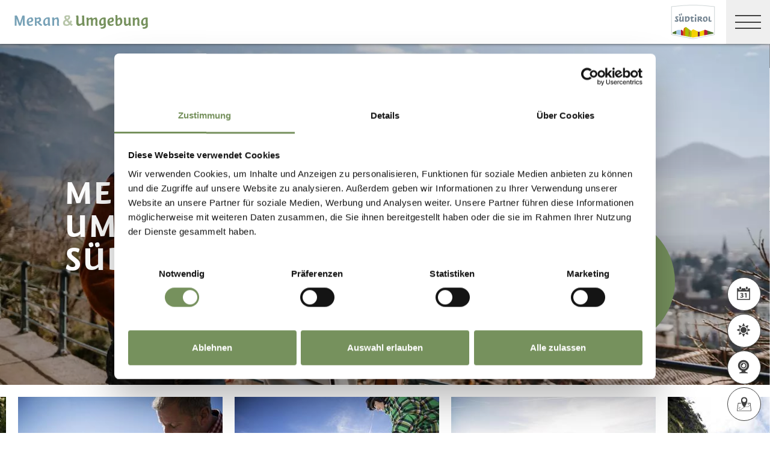

--- FILE ---
content_type: text/html; charset=utf-8
request_url: https://www.merano-suedtirol.it/de/meraner-land.html
body_size: 51342
content:


<!DOCTYPE html>
<html lang="de" class="no-js">
<head id="Head1"><link rel="preconnect" href="https://www.googletagmanager.com"><link rel="dns-prefetch" href="https://www.googletagmanager.com"><link rel="preconnect" href="https://www.google-analytics.com"><link rel="dns-prefetch" href="https://www.google-analytics.com"><script>var dataLayer = window.dataLayer = window.dataLayer || [];</script><script type="text/javascript">(function(w,d,s,l,i){w[l]=w[l]||[];w[l].push({'gtm.start':new Date().getTime(),event:'gtm.js'});var f=d.getElementsByTagName(s)[0],j=d.createElement(s),dl=l!='dataLayer'?'&l='+l:'';j.async=true;j.src='https://www.googletagmanager.com/gtm.js?id=' + i + dl; f.parentNode.insertBefore(j, f);})(window,document,'script','dataLayer','GTM-5RN2SS6');</script><meta http-equiv="content-type" content="text/html; charset=utf-8" /><style type="text/css">.clearfix:before,.row:before,.clearfix:after,.row:after{content:" ";display:table}
.clearfix:after,.row:after{clear:both}.visible-print{display:none}/*! normalize.css v4.0.0 | MIT License | github.com/necolas/normalize.css */html{font-family:sans-serif;-ms-text-size-adjust:100%;-webkit-text-size-adjust:100%}
body{margin:0}article,aside,details,figcaption,figure,footer,header,main,menu,nav,section,summary{display:block}
audio,canvas,progress,video{display:inline-block}audio:not([controls]){display:none;height:0}
progress{vertical-align:baseline}template,[hidden]{display:none}a{background-color:transparent}
a:active,a:hover{outline-width:0}abbr[title]{border-bottom:0;text-decoration:underline;text-decoration:underline dotted}
b,strong{font-weight:inherit}b,strong{font-weight:bolder}dfn{font-style:italic}
mark{background-color:#ff0;color:#000}small{font-size:80%}sub,sup{font-size:75%;line-height:0;position:relative;vertical-align:baseline}
sub{bottom:-0.25em}sup{top:-0.5em}img{border-style:none}svg:not(:root){overflow:hidden}
code,kbd,pre,samp{font-family:monospace,monospace;font-size:1em}figure{margin:1em 40px}
hr{height:0;overflow:visible}button,input,select,textarea{font:inherit}optgroup{font-weight:bold}
button,input,select{overflow:visible}button,input,select,textarea{margin:0}
button,select{text-transform:none}button,[type=button],[type=reset],[type=submit]{cursor:pointer}
[disabled]{cursor:default}button,html [type=button],[type=reset],[type=submit]{-webkit-appearance:button}
button::-moz-focus-inner,input::-moz-focus-inner{border:0;padding:0}button:-moz-focusring,input:-moz-focusring{outline:1px dotted ButtonText}
fieldset{border:1px solid #c0c0c0;margin:0 2px;padding:.35em .625em .75em}
legend{color:inherit;display:table;max-width:100%;padding:0;white-space:normal}
textarea{overflow:auto}[type=checkbox],[type=radio]{padding:0}[type=number]::-webkit-inner-spin-button,[type=number]::-webkit-outer-spin-button{height:auto}
[type=search]{-webkit-appearance:textfield}[type=search]::-webkit-search-cancel-button,[type=search]::-webkit-search-decoration{-webkit-appearance:none}
@font-face{font-family:"KievitWebPro";src:url("/img/fonts/KievitWebPro.woff") format("woff");font-weight:400;font-style:normal;font-display:swap}
@font-face{font-family:"KievitWebPro";src:url("/img/fonts/KievitWebPro-Bold.woff") format("woff");font-weight:700;font-style:normal;font-display:swap}
@font-face{font-family:"KievitWebPro";src:url("/img/fonts/KievitWebPro-Ita.woff") format("woff");font-weight:400;font-style:italic;font-display:swap}
@font-face{font-family:"KievitWebPro";src:url("/img/fonts/KievitWebPro-Medi.woff") format("woff");font-weight:500;font-style:normal;font-display:swap}
@font-face{font-family:"KievitWebPro";src:url("/img/fonts/KievitWebPro-MediIta.woff") format("woff");font-weight:500;font-style:italic;font-display:swap}
@font-face{font-family:"SuedtirolNext";src:url("/img/fonts/SuedtirolNextTT.woff");src:url("/img/fonts/SuedtirolNextTT.woff2") format("woff2"),url("/img/fonts/SuedtirolNextTT.woff") format("woff"),url("/img/fonts/SuedtirolNextTT.svg") format("svg");font-weight:normal;font-style:normal;font-display:swap}
@font-face{font-family:"SuedtirolNext";src:url("/img/fonts/SuedtirolNextTT-Bold.woff");src:url("/img/fonts/SuedtirolNextTT-Bold.woff2") format("woff2"),url("/img/fonts/SuedtirolNextTT-Bold.woff") format("woff"),url("/img/fonts/SuedtirolNextTT-Bold.svg") format("svg");font-weight:bold;font-style:normal;font-display:swap}
html{-moz-box-sizing:border-box;-webkit-box-sizing:border-box;box-sizing:border-box;font-size:1em;font-size:1.375em;-webkit-tap-highlight-color:rgba(0,0,0,0)}
@media only screen and (max-width:667px){html{font-size:1.0625em}}*,*:before,*:after{-moz-box-sizing:inherit;-webkit-box-sizing:inherit;box-sizing:inherit}
body{font-family:"KievitWebPro","Helvetica Neue",Helvetica,Arial,sans-serif;line-height:1.563;color:#808080;background-color:#fff}
@media only screen and (max-width:667px){body{line-height:1.3529411765}}
p{margin:0 0 10px}input,button,select,textarea{font-family:inherit;font-size:inherit;line-height:inherit}
figure{margin:0}.fluid-image{max-width:100%;height:auto;display:block}#aspnetForm{position:relative;overflow:hidden}
.logo-meranerland{display:block;padding:.2727272727em 0 0 .9090909091em}
.svg-logo__text-1{fill:#77a2b5}.svg-logo__text-2{fill:#77915d}.svg-logo__text-3{fill:#7b7979}
.container{max-width:1064px;margin:0 auto;position:relative}@media only screen and (max-width:1124px){.container{margin-left:.9090909091em;margin-right:.9090909091em}
}.content.no-hero-image{margin-top:4.5454545455em}.anchor-offset{display:block;position:relative;top:-120px;visibility:hidden}
.placeholer-slide{text-align:center;background-color:#efefef;margin-bottom:.2272727273em;padding:4.5454545455em .9090909091em;overflow:hidden}
.button{display:inline-block;padding:0 1em;margin-bottom:0;font-size:.7272727273em;font-weight:normal;line-height:2.2;text-align:center;white-space:nowrap;vertical-align:middle;cursor:pointer;background-image:none;border:1px solid transparent;color:#808080;text-transform:uppercase;background-color:#fff;border-color:#878787;position:relative;text-decoration:none}
.button.disabled,.button[disabled]{pointer-events:none;cursor:not-allowed;filter:alpha(opacity=65);opacity:.65}
.button .icon{display:inline-block;font-size:1.375em;color:#fff}.button--primary{color:#fff;background-color:#77925e;border-color:#77925e}
.button--secondary{color:#fff;background-color:#b8c6a9;border-color:#b8c6a9}
.button--gray{color:#fff;background-color:#878787;border-color:#878787}.button--empty{color:#77925e;background-color:transparent;border-color:transparent}
.button--full{width:100%;padding-left:0;padding-right:0}.row__overflow{overflow:hidden}
[class*=col-]{width:100%;position:relative;min-height:1px;float:left}[class*=gutter-]>[class*=col-]{-moz-box-sizing:border-box;-webkit-box-sizing:border-box;box-sizing:border-box}
.col-1{width:8.3333333333%}.col-push-1{left:8.3333333333%}.col-pull-1{right:8.3333333333%}
.col-2{width:16.6666666667%}.col-push-2{left:16.6666666667%}.col-pull-2{right:16.6666666667%}
.col-3{width:25%}.col-push-3{left:25%}.col-pull-3{right:25%}.col-4{width:33.3333333333%}
.col-push-4{left:33.3333333333%}.col-pull-4{right:33.3333333333%}.col-5{width:41.6666666667%}
.col-push-5{left:41.6666666667%}.col-pull-5{right:41.6666666667%}.col-6{width:50%}
.col-push-6{left:50%}.col-pull-6{right:50%}.col-7{width:58.3333333333%}.col-push-7{left:58.3333333333%}
.col-pull-7{right:58.3333333333%}.col-8{width:66.6666666667%}.col-push-8{left:66.6666666667%}
.col-pull-8{right:66.6666666667%}.col-9{width:75%}.col-push-9{left:75%}.col-pull-9{right:75%}
.col-10{width:83.3333333333%}.col-push-10{left:83.3333333333%}.col-pull-10{right:83.3333333333%}
.col-11{width:91.6666666667%}.col-push-11{left:91.6666666667%}.col-pull-11{right:91.6666666667%}
.col-12{width:100%}.col-push-12{left:100%}.col-pull-12{right:100%}.gutter-10{margin-left:-10px;margin-right:-10px}
.gutter-10>[class*=col-]{padding-left:10px;padding-right:10px}.gutter-15{margin-left:-15px;margin-right:-15px}
.gutter-15>[class*=col-]{padding-left:15px;padding-right:15px}@media(max-width :1280px){.col-xlg-push-0{left:0}
.col-xlg-pull-0{right:0}.col-xlg-1{width:8.3333333333%}.col-xlg-push-1{left:8.3333333333%}
.col-xlg-pull-1{right:8.3333333333%}.col-xlg-2{width:16.6666666667%}.col-xlg-push-2{left:16.6666666667%}
.col-xlg-pull-2{right:16.6666666667%}.col-xlg-3{width:25%}.col-xlg-push-3{left:25%}
.col-xlg-pull-3{right:25%}.col-xlg-4{width:33.3333333333%}.col-xlg-push-4{left:33.3333333333%}
.col-xlg-pull-4{right:33.3333333333%}.col-xlg-5{width:41.6666666667%}.col-xlg-push-5{left:41.6666666667%}
.col-xlg-pull-5{right:41.6666666667%}.col-xlg-6{width:50%}.col-xlg-push-6{left:50%}
.col-xlg-pull-6{right:50%}.col-xlg-7{width:58.3333333333%}.col-xlg-push-7{left:58.3333333333%}
.col-xlg-pull-7{right:58.3333333333%}.col-xlg-8{width:66.6666666667%}.col-xlg-push-8{left:66.6666666667%}
.col-xlg-pull-8{right:66.6666666667%}.col-xlg-9{width:75%}.col-xlg-push-9{left:75%}
.col-xlg-pull-9{right:75%}.col-xlg-10{width:83.3333333333%}.col-xlg-push-10{left:83.3333333333%}
.col-xlg-pull-10{right:83.3333333333%}.col-xlg-11{width:91.6666666667%}.col-xlg-push-11{left:91.6666666667%}
.col-xlg-pull-11{right:91.6666666667%}.col-xlg-12{width:100%}.col-xlg-push-12{left:100%}
.col-xlg-pull-12{right:100%}.gutter-xlg-0{margin-left:0;margin-right:0}.gutter-xlg-0>[class*=col-]{padding-left:0;padding-right:0}
.gutter-xlg-10{margin-left:-10px;margin-right:-10px}.gutter-xlg-10>[class*=col-]{padding-left:10px;padding-right:10px}
.gutter-xlg-15{margin-left:-15px;margin-right:-15px}.gutter-xlg-15>[class*=col-]{padding-left:15px;padding-right:15px}
}@media(max-width :1024px){.col-lg-push-0{left:0}.col-lg-pull-0{right:0}
.col-lg-1{width:8.3333333333%}.col-lg-push-1{left:8.3333333333%}.col-lg-pull-1{right:8.3333333333%}
.col-lg-2{width:16.6666666667%}.col-lg-push-2{left:16.6666666667%}.col-lg-pull-2{right:16.6666666667%}
.col-lg-3{width:25%}.col-lg-push-3{left:25%}.col-lg-pull-3{right:25%}.col-lg-4{width:33.3333333333%}
.col-lg-push-4{left:33.3333333333%}.col-lg-pull-4{right:33.3333333333%}.col-lg-5{width:41.6666666667%}
.col-lg-push-5{left:41.6666666667%}.col-lg-pull-5{right:41.6666666667%}.col-lg-6{width:50%}
.col-lg-push-6{left:50%}.col-lg-pull-6{right:50%}.col-lg-7{width:58.3333333333%}
.col-lg-push-7{left:58.3333333333%}.col-lg-pull-7{right:58.3333333333%}.col-lg-8{width:66.6666666667%}
.col-lg-push-8{left:66.6666666667%}.col-lg-pull-8{right:66.6666666667%}.col-lg-9{width:75%}
.col-lg-push-9{left:75%}.col-lg-pull-9{right:75%}.col-lg-10{width:83.3333333333%}
.col-lg-push-10{left:83.3333333333%}.col-lg-pull-10{right:83.3333333333%}
.col-lg-11{width:91.6666666667%}.col-lg-push-11{left:91.6666666667%}.col-lg-pull-11{right:91.6666666667%}
.col-lg-12{width:100%}.col-lg-push-12{left:100%}.col-lg-pull-12{right:100%}
.gutter-lg-0{margin-left:0;margin-right:0}.gutter-lg-0>[class*=col-]{padding-left:0;padding-right:0}
.gutter-lg-10{margin-left:-10px;margin-right:-10px}.gutter-lg-10>[class*=col-]{padding-left:10px;padding-right:10px}
.gutter-lg-15{margin-left:-15px;margin-right:-15px}.gutter-lg-15>[class*=col-]{padding-left:15px;padding-right:15px}
}@media(max-width :768px){.col-md-push-0{left:0}.col-md-pull-0{right:0}.col-md-1{width:8.3333333333%}
.col-md-push-1{left:8.3333333333%}.col-md-pull-1{right:8.3333333333%}.col-md-2{width:16.6666666667%}
.col-md-push-2{left:16.6666666667%}.col-md-pull-2{right:16.6666666667%}.col-md-3{width:25%}
.col-md-push-3{left:25%}.col-md-pull-3{right:25%}.col-md-4{width:33.3333333333%}
.col-md-push-4{left:33.3333333333%}.col-md-pull-4{right:33.3333333333%}.col-md-5{width:41.6666666667%}
.col-md-push-5{left:41.6666666667%}.col-md-pull-5{right:41.6666666667%}.col-md-6{width:50%}
.col-md-push-6{left:50%}.col-md-pull-6{right:50%}.col-md-7{width:58.3333333333%}
.col-md-push-7{left:58.3333333333%}.col-md-pull-7{right:58.3333333333%}.col-md-8{width:66.6666666667%}
.col-md-push-8{left:66.6666666667%}.col-md-pull-8{right:66.6666666667%}.col-md-9{width:75%}
.col-md-push-9{left:75%}.col-md-pull-9{right:75%}.col-md-10{width:83.3333333333%}
.col-md-push-10{left:83.3333333333%}.col-md-pull-10{right:83.3333333333%}
.col-md-11{width:91.6666666667%}.col-md-push-11{left:91.6666666667%}.col-md-pull-11{right:91.6666666667%}
.col-md-12{width:100%}.col-md-push-12{left:100%}.col-md-pull-12{right:100%}
.gutter-md-0{margin-left:0;margin-right:0}.gutter-md-0>[class*=col-]{padding-left:0;padding-right:0}
.gutter-md-10{margin-left:-10px;margin-right:-10px}.gutter-md-10>[class*=col-]{padding-left:10px;padding-right:10px}
.gutter-md-15{margin-left:-15px;margin-right:-15px}.gutter-md-15>[class*=col-]{padding-left:15px;padding-right:15px}
}@media(max-width :667px){.col-sm-push-0{left:0}.col-sm-pull-0{right:0}.col-sm-1{width:8.3333333333%}
.col-sm-push-1{left:8.3333333333%}.col-sm-pull-1{right:8.3333333333%}.col-sm-2{width:16.6666666667%}
.col-sm-push-2{left:16.6666666667%}.col-sm-pull-2{right:16.6666666667%}.col-sm-3{width:25%}
.col-sm-push-3{left:25%}.col-sm-pull-3{right:25%}.col-sm-4{width:33.3333333333%}
.col-sm-push-4{left:33.3333333333%}.col-sm-pull-4{right:33.3333333333%}.col-sm-5{width:41.6666666667%}
.col-sm-push-5{left:41.6666666667%}.col-sm-pull-5{right:41.6666666667%}.col-sm-6{width:50%}
.col-sm-push-6{left:50%}.col-sm-pull-6{right:50%}.col-sm-7{width:58.3333333333%}
.col-sm-push-7{left:58.3333333333%}.col-sm-pull-7{right:58.3333333333%}.col-sm-8{width:66.6666666667%}
.col-sm-push-8{left:66.6666666667%}.col-sm-pull-8{right:66.6666666667%}.col-sm-9{width:75%}
.col-sm-push-9{left:75%}.col-sm-pull-9{right:75%}.col-sm-10{width:83.3333333333%}
.col-sm-push-10{left:83.3333333333%}.col-sm-pull-10{right:83.3333333333%}
.col-sm-11{width:91.6666666667%}.col-sm-push-11{left:91.6666666667%}.col-sm-pull-11{right:91.6666666667%}
.col-sm-12{width:100%}.col-sm-push-12{left:100%}.col-sm-pull-12{right:100%}
.gutter-sm-0{margin-left:0;margin-right:0}.gutter-sm-0>[class*=col-]{padding-left:0;padding-right:0}
.gutter-sm-10{margin-left:-10px;margin-right:-10px}.gutter-sm-10>[class*=col-]{padding-left:10px;padding-right:10px}
.gutter-sm-15{margin-left:-15px;margin-right:-15px}.gutter-sm-15>[class*=col-]{padding-left:15px;padding-right:15px}
}@media(max-width :414px){.col-xs-push-0{left:0}.col-xs-pull-0{right:0}.col-xs-1{width:8.3333333333%}
.col-xs-push-1{left:8.3333333333%}.col-xs-pull-1{right:8.3333333333%}.col-xs-2{width:16.6666666667%}
.col-xs-push-2{left:16.6666666667%}.col-xs-pull-2{right:16.6666666667%}.col-xs-3{width:25%}
.col-xs-push-3{left:25%}.col-xs-pull-3{right:25%}.col-xs-4{width:33.3333333333%}
.col-xs-push-4{left:33.3333333333%}.col-xs-pull-4{right:33.3333333333%}.col-xs-5{width:41.6666666667%}
.col-xs-push-5{left:41.6666666667%}.col-xs-pull-5{right:41.6666666667%}.col-xs-6{width:50%}
.col-xs-push-6{left:50%}.col-xs-pull-6{right:50%}.col-xs-7{width:58.3333333333%}
.col-xs-push-7{left:58.3333333333%}.col-xs-pull-7{right:58.3333333333%}.col-xs-8{width:66.6666666667%}
.col-xs-push-8{left:66.6666666667%}.col-xs-pull-8{right:66.6666666667%}.col-xs-9{width:75%}
.col-xs-push-9{left:75%}.col-xs-pull-9{right:75%}.col-xs-10{width:83.3333333333%}
.col-xs-push-10{left:83.3333333333%}.col-xs-pull-10{right:83.3333333333%}
.col-xs-11{width:91.6666666667%}.col-xs-push-11{left:91.6666666667%}.col-xs-pull-11{right:91.6666666667%}
.col-xs-12{width:100%}.col-xs-push-12{left:100%}.col-xs-pull-12{right:100%}
.gutter-xs-0{margin-left:0;margin-right:0}.gutter-xs-0>[class*=col-]{padding-left:0;padding-right:0}
.gutter-xs-10{margin-left:-10px;margin-right:-10px}.gutter-xs-10>[class*=col-]{padding-left:10px;padding-right:10px}
.gutter-xs-15{margin-left:-15px;margin-right:-15px}.gutter-xs-15>[class*=col-]{padding-left:15px;padding-right:15px}
}@media all and (max-width:1280px){.hidden-xlg{display:none!important}.visible-xlg{display:block!important}
}@media all and (max-width:1024px){.hidden-lg{display:none!important}.visible-lg{display:block!important}
}@media all and (max-width:768px){.hidden-md{display:none!important}.visible-md{display:block!important}
}@media all and (max-width:667px){.hidden-sm{display:none!important}.visible-sm{display:block!important}
}@media all and (max-width:414px){.hidden-xs{display:none!important}.visible-xs{display:block!important}
}a{color:#404040;text-decoration:underline}h1,h2,h3,h4,h5,h6,.h1,.h2,.h3,.h4,.h5,.h6,.title-big,.title-medium,.title-small{font-family:inherit;font-weight:500;line-height:1;color:inherit}
h1 small,h2 small,h3 small,h4 small,h5 small,h6 small,.h1 small,.h2 small,.h3 small,.h4 small,.h5 small,.h6 small,h1 .small,h2 .small,h3 .small,h4 .small,h5 .small,h6 .small,.h1 .small,.h2 .small,.h3 .small,.h4 .small,.h5 .small,.h6 .small,.title-big small,.title-medium small,.title-small small{font-weight:normal;line-height:1;color:rgb(153.5,153.5,153.5)}
h1,.h1,h2,.h2,h3,.h3,.title-big,.title-medium,.title-small{margin-top:20px;margin-bottom:10px}
h1 small,.h1 small,h2 small,.h2 small,h3 small,.h3 small,h1 .small,.h1 .small,h2 .small,.h2 .small,h3 .small,.h3 .small,.title-big small,.title-medium small,.title-small small{font-size:65%}
h4,.h4,h5,.h5,h6,.h6,.title-big,.title-medium,.title-small{margin-top:10px;margin-bottom:10px}
h4 small,.h4 small,h5 small,.h5 small,h6 small,.h6 small,h4 .small,.h4 .small,h5 .small,.h5 .small,h6 .small,.h6 .small,.title-big small,.title-medium small,.title-small small{font-size:75%}
h1,.h1{font-family:"SuedtirolNext","KievitWebPro","Helvetica Neue",Helvetica,Arial,sans-serif;font-size:2.5em;font-weight:bold;line-height:1;text-transform:uppercase;color:#000;letter-spacing:.05em;margin-top:.1818181818em;margin-bottom:.1818181818em}
@media(max-width:667px){h1,.h1{font-size:1.5882352941em}}h2,.h2,.title-italic{font-family:"SuedtirolNext","KievitWebPro","Helvetica Neue",Helvetica,Arial,sans-serif;font-size:1.4545454545em;color:#000;font-weight:400}
@media(max-width:667px){h2,.h2,.title-italic{font-size:1.1764705882em;line-height:1.15}
}.title-big{font-family:"SuedtirolNext","KievitWebPro","Helvetica Neue",Helvetica,Arial,sans-serif;font-size:2.2727272727em;font-weight:bold;line-height:1;letter-spacing:.05em;color:#000;text-transform:uppercase}
h3,.h3{font-family:"SuedtirolNext","KievitWebPro","Helvetica Neue",Helvetica,Arial,sans-serif;font-size:1.1818181818em;font-weight:400;line-height:1.1}
.title-medium{font-family:"SuedtirolNext","KievitWebPro","Helvetica Neue",Helvetica,Arial,sans-serif;font-size:1.1818181818em;color:#000;font-weight:700;text-transform:uppercase}
h4,.h4,.title-small{font-size:.8181818182em;font-weight:700}h5,.h5{font-size:.7272727273em}
h6,.h6{font-size:.5454545455em}small,.small{font-size:85%}.text-medium{font-size:.8181818182em}
.text-small{font-size:.7272727273em}.text-tiny{font-size:.5454545455em}.link-more{display:inline-block;text-transform:uppercase;font-size:.7272727273em;font-weight:700;color:#404040;line-height:1.5625;padding-left:2.5em;position:relative;text-decoration:none}
.link-more .icon{position:absolute;font-size:1.5625em;top:0;bottom:0;left:0;display:block}
.link-more .icon::before{display:block}.link-more:hover,.link-more:focus,.link-more:active{text-decoration:none;color:#77925e}
.link-more:hover .icon,.link-more:focus .icon,.link-more:active .icon{fill:#77925e}
.text-color{color:#77925e}.text-color-title{color:#000}.nav-main{position:fixed;top:0;left:0;right:0;pointer-events:none;z-index:1050;height:3.3181818182em}
.nav-main a{text-decoration:none}.nav-main__content{background-color:#fff;box-shadow:#404040 0 0 5px;height:3.3181818182em;float:left;pointer-events:auto}
@media(max-width:1280px){.nav-main__content{float:none}}.nav-main .logo-main-region{width:12.2727272727em;height:73px;text-align:center;background-color:#fff;float:left}
@media(max-width:667px){.nav-main .logo-main-region{height:56px}}@media(max-width:410px){.nav-main .logo-main-region{position:absolute;top:0;left:0;width:9.5454545455em;top:50%;-webkit-transform:translateY(-50%);-moz-transform:translateY(-50%);-ms-transform:translateY(-50%);-o-transform:translateY(-50%);transform:translateY(-50%)}
}.nav-main .logo-main-region__image{display:block;max-width:100%;height:auto}
.nav-main .logo-main-region__image--svg{height:100%;width:100%}.nav-main .logo-suedtirol{float:right;text-align:center;background-color:#fff;width:5em;height:3.3181818182em;padding:.3636363636em .3636363636em}
.nav-main .logo-suedtirol svg,.nav-main .logo-suedtirol img{display:block;width:100%;height:100%}
.nav-main__dropdown{list-style:none;padding:0;margin:0 200px 0 270px;white-space:nowrap}
@media(max-width:1280px){.nav-main__dropdown{position:absolute;top:3.3181818182em;right:0;margin:0;background-color:#fff;width:33.4%;height:100vh;padding-bottom:3.3181818182em;white-space:normal;-webkit-transform:translateX(100%);-moz-transform:translateX(100%);-ms-transform:translateX(100%);-o-transform:translateX(100%);transform:translateX(100%);-webkit-transition:-webkit-transform ease-in-out .3s;-moz-transition:-moz-transform ease-in-out .3s;transition:transform ease-in-out .3s;display:block}
}@media(max-width:1024px){.nav-main__dropdown{width:50%}}@media(max-width:550px){.nav-main__dropdown{width:100%}
}.nav-main__level-0{display:inline-block}@media(max-width:1280px){.nav-main__level-0{display:block}
}.nav-main .icon-mobile{display:none}@media(max-width:1280px){.nav-main .icon-mobile{display:block;position:absolute;top:0;bottom:0;right:0;background-color:#77925e;text-align:center;font-size:.7272727273em;padding:1.0625em 1.25em 1.0625em 1.875em;color:#fff;line-height:2;font-weight:normal;letter-spacing:0;width:95px}
.nav-main .icon-mobile__icon{display:block;font-size:1.25em;width:1.875em;position:absolute;top:50%;-webkit-transform:translateY(-50%);-moz-transform:translateY(-50%);-ms-transform:translateY(-50%);-o-transform:translateY(-50%);transform:translateY(-50%);left:0}
}.nav-main__menu-0{display:block;padding:1.5625em 1.25em;font-size:.7272727273em;text-transform:uppercase;font-weight:700;letter-spacing:.05em;line-height:1.4375;position:relative;text-decoration:none}
@media(max-width:1510px){.nav-main__menu-0{padding:1.5625em 1.25em 1.5625em .625em}
}@media(max-width:1460px){.nav-main__menu-0{padding:1.5625em .9375em 1.5625em .3125em;letter-spacing:0}
}@media(max-width:1345px){.nav-main__menu-0{font-size:.6363636364em;padding:1.7857142857em 1.0714285714em 1.7857142857em .3571428571em;letter-spacing:0}
}@media(max-width:1280px){.nav-main__menu-0{font-size:.9090909091em;padding:.75em 95px .75em 1em;background-color:#efefef;margin-bottom:2px;overflow:hidden;letter-spacing:.05em}
}.nav-main__menu-0 .icon{display:block;font-size:.625em;position:absolute;right:0;top:50%;fill:#878787;stroke:#878787;stroke-width:1;-webkit-transform:translateY(-50%);-moz-transform:translateY(-50%);-ms-transform:translateY(-50%);-o-transform:translateY(-50%);transform:translateY(-50%)}
@media(max-width:1280px){.nav-main__menu-0 .icon{display:none;width:5em;height:1.25em;-webkit-transform:translateY(-50%) rotate(-90deg);-moz-transform:translateY(-50%) rotate(-90deg);-ms-transform:translateY(-50%) rotate(-90deg);-o-transform:translateY(-50%) rotate(-90deg);transform:translateY(-50%) rotate(-90deg)}
}.nav-main__flyout-0{display:none}.button-mobile{display:none;width:3.3181818182em;height:3.3181818182em;background:#efefef;text-align:center;line-height:3.3181818182;float:right;position:relative;cursor:pointer;-webkit-transition:background-color ease-in-out .3s;-moz-transition:background-color ease-in-out .3s;transition:background-color ease-in-out .3s}
.button-mobile__middle{display:block;position:absolute;top:50%;left:.6818181818em;right:.6818181818em;-webkit-transform:translateY(-50%);-moz-transform:translateY(-50%);-ms-transform:translateY(-50%);-o-transform:translateY(-50%);transform:translateY(-50%);height:2px;background-color:#404040;-webkit-transition:opacity ease-in-out .3s;-moz-transition:opacity ease-in-out .3s;transition:opacity ease-in-out .3s}
.button-mobile::before{content:"";top:1.1363636364em;left:.6818181818em;right:.6818181818em;position:absolute;height:2px;background-color:#404040;-webkit-transition:all ease-in-out .3s;-moz-transition:all ease-in-out .3s;transition:all ease-in-out .3s}
.button-mobile::after{content:"";bottom:1.1363636364em;left:.6818181818em;right:.6818181818em;position:absolute;height:2px;background-color:#404040;-webkit-transition:all ease-in-out .3s;-moz-transition:all ease-in-out .3s;transition:all ease-in-out .3s}
.button-mobile__icon{display:block;position:absolute;top:50%;left:.6818181818em;right:.6818181818em;-webkit-transform:translateY(-50%);-moz-transform:translateY(-50%);-ms-transform:translateY(-50%);-o-transform:translateY(-50%);transform:translateY(-50%)}
.button-mobile__bar{display:block;height:2px;background-color:#404040;margin:7px 0}
.button-mobile .icon{display:block;width:100%;height:100%;fill:#000}@media all and (max-width:1280px){.button-mobile{display:block}
}.menu-mobile__back{display:none}.menu-mobile__menu-top{display:none}.menu-mobile__sidebar{display:none}
.menu-mobile__language{display:none}.menu-mobile__search{display:none}.nav-search-box{float:right;width:3.3181818182em;height:3.3181818182em}
@media(max-width:340px){.nav-search-box{width:2.7272727273em}}.nav-search-box .button-search{width:100%;height:3.3181818182em;overflow:hidden;cursor:pointer;position:relative;display:block}
@media(max-width:1280px){.nav-search-box .button-search{display:none}}.nav-search-box .button-search .icon{display:block;font-size:.8181818182em;color:#fff;position:absolute;bottom:.4545454545em;right:.4545454545em;z-index:2}
.nav-search-box .button-search::before{content:"";display:block;position:absolute;top:0;left:0;width:100%;height:100%;background-color:#808080;-webkit-transform:skewX(-45deg) translate(65%,15%);-moz-transform:skewX(-45deg) translate(65%,15%);-ms-transform:skewX(-45deg) translate(65%,15%);-o-transform:skewX(-45deg) translate(65%,15%);transform:skewX(-45deg) translate(65%,15%)}
.nav-search-box__container{display:none;position:absolute}.nav-main-region{background-color:#fff;box-shadow:#404040 0 0 5px;height:113px;-webkit-transform:translateY(0%);-moz-transform:translateY(0%);-ms-transform:translateY(0%);-o-transform:translateY(0%);transform:translateY(0%);right:0;pointer-events:auto}
@media(max-width:1280px){.nav-main-region{height:3.3181818182em}}.nav-main-region__spacer{height:113px}
@media(max-width:1280px){.nav-main-region__spacer{height:3.3181818182em}
}.nav-main-region .logo-region{width:12.2727272727em;text-align:center;background-color:#fff;float:left;height:5.1363636364em;padding:.3636363636em .9090909091em}
@media(max-width:1280px){.nav-main-region .logo-region{height:3.3181818182em}
}@media(max-width:414px){.nav-main-region .logo-region{width:6.1764705882em}
}.nav-main-region .logo-region__image{display:block;object-fit:contain;max-width:100%;max-height:100%;width:auto}
.dorf-tirol .nav-main-region .logo-region__image,.familienurlaubdorftirolherbst .nav-main-region .logo-region__image,.lp-dorftirol-herbst .nav-main-region .logo-region__image,.herbsturlaubdorftirol .nav-main-region .logo-region__image,.dorftirol-urlaubinsuedtirol .nav-main-region .logo-region__image,.sanfteswanderndorftirol .nav-main-region .logo-region__image,.lp-dorftirol .nav-main-region .logo-region__image,.familienurlaubdorftirol .nav-main-region .logo-region__image,.winterurlaubdorftirol .nav-main-region .logo-region__image,.vacanzeatirolo .nav-main-region .logo-region__image{transform:translateX(-0.9090909091em);max-width:163px}
.nav-main-region__menu-top{height:1.8181818182em;background-color:#878787;padding-left:12.9545454545em;position:relative;z-index:-1}
.mgm .nav-main-region__menu-top{background-color:#bb1a3b}.nav-main-region__menu-top .menu-top__menu-item{display:inline-block;font-size:.5454545455em;font-weight:700;text-transform:uppercase;line-height:1.5;padding:.9166666667em 1.25em;color:#efefef}
@media(max-width:1280px){.nav-main-region__menu-top{display:none}}.nav-main-region__menu-top .languages{position:absolute;right:30px;-webkit-transform:translateY(-50%);-moz-transform:translateY(-50%);-ms-transform:translateY(-50%);-o-transform:translateY(-50%);transform:translateY(-50%);top:50%}
.nav-main-region__menu-top .languages .link{color:#fff}.nav-main-region__menu-top .languages .separator{color:#fff}
.nav-main-region__dropdown{list-style:none;padding:0;margin:0 200px 0 270px;white-space:nowrap}
@media(max-width:1280px){.nav-main-region__dropdown{top:5.1363636364em}}
.nav-main-region__flyout-0{display:none}@media(max-width:1280px){.nav-main-region .nav-main__dropdown{top:3.3181818182em;padding-bottom:3.3181818182em}
}.nav-main-region .nav-search-box__container{top:5.1363636364em}@media(max-width:1280px){.nav-main-region .nav-search-box__container{top:3.3181818182em}
}@media(max-width:850px){.nav-main-microsite .logo-suedtirol{display:block}
}@media(max-width:435px){.nav-main-microsite .logo-suedtirol{display:none}
}.nav-main-microsite__level-0{position:relative}.nav-main-microsite__flyout-0{display:none}
.nav-main-microsite .menu-mobile__language .logo-suedtirol{display:none}
@media(max-width:435px){.nav-main-microsite .menu-mobile__language .logo-suedtirol{display:block}
}.languages{font-weight:700;font-size:12px;text-transform:uppercase}.languages .container{display:flex;justify-content:space-between;align-items:center;flex-wrap:wrap}
.languages .separator{margin:0 .4166666667em}.languages .link{text-decoration:none}
.languages .link:hover,.languages .linkfocus,.languages .link:active,.languages .link.active{color:#77925e;text-decoration:none}
.languages .link.active{color:#fff;text-decoration:underline}.base-slide{margin-bottom:4.5454545455em}
.base-slide__block{margin-top:2.2727272727em}.divider{margin-top:1.3636363636em}
.divider .container{padding-top:1.3636363636em}.divider .container::before{content:"";display:block;position:absolute;top:0;left:0;height:.2727272727em;width:2.5909090909em;background-color:#000}
.background{background-color:#efefef;padding:1.8181818182em 0;position:relative}
.background:after{background:inherit;bottom:0;content:"";display:block;height:50%;left:0;position:absolute;right:0;-webkit-transform:skewY(-1.5deg);-moz-transform:skewY(-1.5deg);-ms-transform:skewY(-1.5deg);-o-transform:skewY(-1.5deg);transform:skewY(-1.5deg);-webkit-transform-origin:100%;-moz-transform-origin:100%;-ms-transform-origin:100%;-o-transform-origin:100%;transform-origin:100%;z-index:-1}
.hgroup{margin-bottom:.9090909091em}.region-map__text{text-anchor:middle;fill:#808080}
.region-map__flag{opacity:0;-webkit-transition:opacity ease-in-out .6s;-moz-transition:opacity ease-in-out .6s;transition:opacity ease-in-out .6s;fill:#808080}
.region-map__circle{opacity:1;-webkit-transition:opacity ease-in-out .6s;-moz-transition:opacity ease-in-out .6s;transition:opacity ease-in-out .6s;fill:#808080}
.region-map__item{font-size:30px;fill:#808080;cursor:pointer;-webkit-transition:color ease-in-out .6s;-moz-transition:color ease-in-out .6s;transition:color ease-in-out .6s}
.region-map__container{position:relative}.region-map__container svg{position:relative;z-index:5}
.region-map__image{position:absolute;top:0;z-index:1}@supports(-o-object-fit:contain){.region-map__image{-o-object-fit:contain;object-fit:contain;height:100%;width:100%}
}@supports(object-fit:contain){.region-map__image{-o-object-fit:contain;object-fit:contain;height:100%;width:100%}
}.ajax-container{position:relative}.ajax-loading{display:none}.ajax-container{position:relative}
.ajax-loading{display:none}.page-sidebar{position:fixed;right:.6818181818em;bottom:.6818181818em;z-index:999}
@media(max-width:667px){.page-sidebar{right:0;left:0;bottom:0;padding:.4545454545em 1.3636363636em;display:flex;justify-content:space-evenly}
.page-sidebar:before{background:inherit;top:-25%;content:"";display:block;height:150%;left:-2px;position:absolute;right:-2px;transform:skewY(-1.25deg);transform-origin:100%;z-index:-1;background-color:#efefef;border:solid 2px #fff}
}.page-sidebar-item{position:relative;height:2.5454545455em;display:block;margin-bottom:.2272727273em;text-decoration:none}
@media(max-width:1238px){.page-sidebar-item{font-size:.7272727273em}}.page-sidebar-item__icon{display:block;width:2.5454545455em;height:2.5454545455em;padding:.6818181818em;border:solid 1px #404040;border-radius:50%;background-color:#fff;position:absolute;top:0;right:0;z-index:2}
.page-sidebar-item__icon svg{display:block;width:100%;height:100%;fill:#404040}
.page-sidebar-item__icon .icon{display:block;color:#404040;font-size:1em}
@media(max-width:667px){.page-sidebar-item__icon .icon{font-size:30px}}.page-sidebar-item__icon .icon::before{display:block}
@media(max-width:667px){.page-sidebar-item__icon{border:0;background-color:transparent;padding:.1363636364em;position:static}
}.page-sidebar-item__text{font-size:.7272727273em;line-height:1;display:block;background-color:#404040;color:#fff;text-transform:uppercase;font-weight:700;text-decoration:none;position:absolute;top:50%;-webkit-transform:translateY(-50%);-moz-transform:translateY(-50%);-ms-transform:translateY(-50%);-o-transform:translateY(-50%);transform:translateY(-50%);right:1.75em;z-index:1;max-width:10px;overflow:hidden;-webkit-transition:max-width ease-in-out .6s;-moz-transition:max-width ease-in-out .6s;transition:max-width ease-in-out .6s}
@media(max-width:667px){.page-sidebar-item__text{max-width:none;font-size:1.25em;background-color:transparent;color:#404040;left:0;display:none}
}.page-sidebar-item__text-content{white-space:nowrap;display:block;padding:.5em 3.75em .5em 1.25em}
.page-sidebar-item:hover .page-sidebar-item__text{max-width:300px}.page-sidebar{position:fixed;right:.6818181818em;bottom:.6818181818em;z-index:999}
@media(max-width:667px){.page-sidebar{right:0;left:0;bottom:0;padding:.4545454545em 1.3636363636em;display:flex;justify-content:space-evenly}
.page-sidebar:before{background:inherit;top:-25%;content:"";display:block;height:150%;left:-2px;position:absolute;right:-2px;transform:skewY(-1.25deg);transform-origin:100%;z-index:-1;background-color:#efefef;border:solid 2px #fff}
}.page-sidebar-item{position:relative;height:2.5454545455em;display:block;margin-bottom:.2272727273em;text-decoration:none}
@media(max-width:1238px){.page-sidebar-item{font-size:.7272727273em}}.page-sidebar-item__icon{display:block;width:2.5454545455em;height:2.5454545455em;padding:.6818181818em;border:solid 1px #404040;border-radius:50%;background-color:#fff;position:absolute;top:0;right:0;z-index:2}
.page-sidebar-item__icon svg{display:block;width:100%;height:100%;fill:#404040}
.page-sidebar-item__icon .icon{display:block;color:#404040;font-size:1em}
@media(max-width:667px){.page-sidebar-item__icon .icon{font-size:30px}}.page-sidebar-item__icon .icon::before{display:block}
@media(max-width:667px){.page-sidebar-item__icon{border:0;background-color:transparent;padding:.1363636364em;position:static}
}.page-sidebar-item__text{font-size:.7272727273em;line-height:1;display:block;background-color:#404040;color:#fff;text-transform:uppercase;font-weight:700;text-decoration:none;position:absolute;top:50%;-webkit-transform:translateY(-50%);-moz-transform:translateY(-50%);-ms-transform:translateY(-50%);-o-transform:translateY(-50%);transform:translateY(-50%);right:1.75em;z-index:1;max-width:10px;overflow:hidden;-webkit-transition:max-width ease-in-out .6s;-moz-transition:max-width ease-in-out .6s;transition:max-width ease-in-out .6s}
@media(max-width:667px){.page-sidebar-item__text{max-width:none;font-size:1.25em;background-color:transparent;color:#404040;left:0;display:none}
}.page-sidebar-item__text-content{white-space:nowrap;display:block;padding:.5em 3.75em .5em 1.25em}
.page-sidebar-item:hover .page-sidebar-item__text{max-width:300px}.news{position:relative;overflow:hidden;width:100%;background:#efefef;padding:5px 0}
.news__slider{display:inline-block;white-space:nowrap;padding-left:100%;-webkit-animation-iteration-count:infinite;-moz-animation-iteration-count:infinite;animation-iteration-count:infinite;-webkit-animation-timing-function:linear;-moz-animation-timing-function:linear;animation-timing-function:linear;-webkit-animation-name:ticker;-moz-animation-name:ticker;animation-name:ticker;-webkit-animation-duration:30s;-moz-animation-duration:30s;animation-duration:30s}
.news-item{display:inline-block;position:relative;font-size:22px;padding:0 12px}
.news-item__link{text-decoration:none}.news-item__link:hover,.news-item__link:focus,.news-item__link:active{text-decoration:none}
.news-item__icon{font-size:0;display:inline-block;position:relative;top:3px;margin-right:5px}
.news-item .inner{display:inline-block;vertical-align:middle;color:#404040}
.news-item .inner *{display:inline-block;vertical-align:middle}.news-item__date{font-weight:bold;font-size:20px;margin-right:5px;font-size:20px}
@media only screen and (max-width:667px){.news-item__date{font-size:15px}
}.news-item__content{font-size:22px}@media only screen and (max-width:667px){.news-item__content{font-size:17px}
}.news-item__text-more{font-weight:bold}@-webkit-keyframes ticker{0%{-webkit-transform:translate3d(0,0,0);-moz-transform:translate3d(0,0,0);-ms-transform:translate3d(0,0,0);-o-transform:translate3d(0,0,0);transform:translate3d(0,0,0);visibility:visible}
100%{-webkit-transform:translate3d(-100%,0,0);-moz-transform:translate3d(-100%,0,0);-ms-transform:translate3d(-100%,0,0);-o-transform:translate3d(-100%,0,0);transform:translate3d(-100%,0,0)}
}@keyframes ticker{0%{-webkit-transform:translate3d(0,0,0);-moz-transform:translate3d(0,0,0);-ms-transform:translate3d(0,0,0);-o-transform:translate3d(0,0,0);transform:translate3d(0,0,0);visibility:visible}
100%{-webkit-transform:translate3d(-100%,0,0);-moz-transform:translate3d(-100%,0,0);-ms-transform:translate3d(-100%,0,0);-o-transform:translate3d(-100%,0,0);transform:translate3d(-100%,0,0)}
}.hero-images-slider{white-space:nowrap;overflow:hidden;position:relative;font-size:0}
.hero-images-slider .hero-image{display:inline-block;white-space:normal;font-size:22px}
@media only screen and (max-width:667px){.hero-images-slider .hero-image{font-size:17px}
}.hero-images-slider .flickity-prev-next-button{width:60px;height:60px}.hero-images-slider .flickity-button{background:transparent}
.hero-images-slider .flickity-button-icon{fill:#fff}.hero-images-slide .badge{position:absolute;bottom:2.8636363636em;right:2.2727272727em;width:9.9090909091em;height:9.9090909091em;border-radius:50%;background-color:#77925e;display:flex;align-items:center;justify-content:center;padding:1.5909090909em;text-align:center;color:#fff;letter-spacing:.1em;text-transform:uppercase;line-height:1.25;z-index:10;text-decoration:none}
.hero-images-slide .badge__content{flex-basis:100%}.hero-images-slide .badge__text{font-size:.9090909091em;font-weight:700;display:block}
.hero-images-slide .badge__link{display:block;font-size:.6363636364em;color:#fff;padding-top:10px;margin:.9090909091em 0 0 0;border-top:dotted 2px #fff;font-weight:400}
@media only screen and (max-width:768px){.hero-images-slide .badge{bottom:.9090909091em;font-size:.8181818182em;right:3.9444444444em}
}@media only screen and (max-width:560px){.hero-images-slide .badge{right:auto;left:0}
}.hero-images-slide .badge__merano{font-family:"SuedtirolNext","KievitWebPro","Helvetica Neue",Helvetica,Arial,sans-serif;color:#000;text-transform:none;letter-spacing:0}
.hero-images-slide .badge__merano .badge__text{font-weight:normal}.hero-images-slide .badge__merano .badge__link{border-top:0;color:#000}
.hero-images-slide .badge__merano-logo{display:block;width:100%;height:auto;margin:.4545454545em 0}
.hero-image{position:relative;width:100vw}.hero-image__logo{position:absolute;top:0;left:0;z-index:5}
.hero-image__logo .svg-logo__text-1{fill:#fff}.hero-image__logo .svg-logo__text-2{fill:#fff}
.hero-image__logo .svg-logo__text-3{fill:#fff}.hero-image__image-container{position:relative}
@media only screen and (max-width:560px){.hero-image__image-container{order:-1}
.hero-image__image-container::before{content:"";position:absolute;top:0;left:0;right:0;bottom:0;z-index:4;background-color:rgba(0,0,0,0.3);background-image:-moz-linear-gradient(left,rgba(0,0,0,0.3) 0,rgba(0,0,0,0) 80%);background-image:-webkit-gradient(linear,left top,right top,color-stop(0%,rgba(0,0,0,0.3)),color-stop(80%,rgba(0,0,0,0)));background-image:-webkit-linear-gradient(left,rgba(0,0,0,0.3) 0,rgba(0,0,0,0) 80%);background-image:-o-linear-gradient(left,rgba(0,0,0,0.3) 0,rgba(0,0,0,0) 80%);background:-ms-linear-gradient(left,rgba(0,0,0,0.3) 0,rgba(0,0,0,0) 80%);background:linear-gradient(to right,rgba(0,0,0,0.3) 0,rgba(0,0,0,0) 80%);filter:progid:DXImageTransform.Microsoft.gradient(startColorstr="$from",endColorstr="$to",GradientType=1)}
}.hero-image.with-content::before{content:"";position:absolute;top:0;left:0;right:0;bottom:0;z-index:4;background-color:rgba(0,0,0,0.3);background-image:-moz-linear-gradient(left,rgba(0,0,0,0.3) 0,rgba(0,0,0,0) 80%);background-image:-webkit-gradient(linear,left top,right top,color-stop(0%,rgba(0,0,0,0.3)),color-stop(80%,rgba(0,0,0,0)));background-image:-webkit-linear-gradient(left,rgba(0,0,0,0.3) 0,rgba(0,0,0,0) 80%);background-image:-o-linear-gradient(left,rgba(0,0,0,0.3) 0,rgba(0,0,0,0) 80%);background:-ms-linear-gradient(left,rgba(0,0,0,0.3) 0,rgba(0,0,0,0) 80%);background:linear-gradient(to right,rgba(0,0,0,0.3) 0,rgba(0,0,0,0) 80%);filter:progid:DXImageTransform.Microsoft.gradient(startColorstr="$from",endColorstr="$to",GradientType=1)}
@media only screen and (max-width:560px){.hero-image.with-content::before{content:none}
}.hero-image__image{display:block;width:100%;height:auto}.hero-image__video video{display:block}
@media only screen and (min-width:768px){.hero-image__video{position:absolute;top:0;bottom:0;width:100%;height:100%;overflow:hidden}
.hero-image__video video{display:block;min-width:100%;min-height:100%;width:auto;height:auto;position:absolute;top:50%;left:50%;transform:translate(-50%,-50%)}
}.hero-image__content{position:absolute;top:60%;left:50px;right:50px;-webkit-transform:translateY(-50%);-moz-transform:translateY(-50%);-ms-transform:translateY(-50%);-o-transform:translateY(-50%);transform:translateY(-50%);z-index:5}
@media(max-width:560px){.hero-image__content{display:none;order:1;-webkit-transform:translateY(0);-moz-transform:translateY(0);-ms-transform:translateY(0);-o-transform:translateY(0);transform:translateY(0);top:0;position:relative;padding-top:.9090909091em;padding-bottom:.9090909091em}
}.hero-image .container{position:relative}.hero-image__content-size{padding:0 13.1818181818em 0 0;max-width:38.6363636364em}
@media only screen and (max-width:1200px){.hero-image__content-size{padding:0 4.5454545455em}
}@media only screen and (max-width:560px){.hero-image__content-size{padding-left:0;padding-right:0}
}.hero-image__title{color:#fff;margin-bottom:.4545454545em}@media only screen and (max-width:560px){.hero-image__title{color:#000}
}.hero-image__subtitle{color:#fff}@media only screen and (max-width:560px){.hero-image__subtitle{color:#000}
}.hero-image__link-more{color:#fff;text-decoration:underline;white-space:nowrap}
@media only screen and (max-width:560px){.hero-image__link-more{color:#000}
}@media only screen and (max-width:560px){.tns-horizontal.tns-subpixel>.tns-item.hero-image-module{display:inline-flex;flex-direction:column}
}@media only screen and (max-width:560px){.hero-images .hero-image-module{display:inline-flex;flex-direction:column}
}@media only screen and (max-width:768px){.hero-image-module .hero-image__content-size{padding-right:11.3636363636em}
}@media only screen and (max-width:560px){.hero-image-module .hero-image__content-size{padding-left:0;padding-right:0}
}@media only screen and (max-width:560px){.hero-image-module .hero-image__content{display:block;position:static}
}.gigapixel__iframe{border:0;display:block;width:100%;height:100%}@media only screen and (max-width:768px){.gigapixel__iframe{min-height:400px}
}.ln-widget-container{display:-webkit-box;display:-moz-box;display:box;display:-webkit-flex;display:-moz-flex;display:-ms-flexbox;display:flex;position:absolute;bottom:.7272727273em;left:8.1818181818em}
@media only screen and (max-width:1280px){.ln-widget-container{left:4.5454545455em}
}@media only screen and (max-width:1024px){.ln-widget-container{left:2.2727272727em}
}@media only screen and (max-width:768px){.ln-widget-container{-webkit-box-orient:vertical;-moz-box-orient:vertical;box-orient:vertical;-webkit-box-direction:normal;-moz-box-direction:normal;box-direction:normal;-webkit-flex-direction:column;-moz-flex-direction:column;flex-direction:column;-ms-flex-direction:column;left:3.6363636364em}
}@media only screen and (max-width:560px){.ln-widget-container{left:inherit;right:15px}
}.ln-widget-container .ln-widget{margin-right:20px;border-width:4px!important}
@media only screen and (max-width:768px){.ln-widget-container .ln-widget{margin-top:20px;margin-right:0}
}@media only screen and (max-width:414px){.ln-widget-container .ln-widget{height:150px;width:150px;margin-top:15px}
}.hero-images-slide{position:relative;overflow:hidden}.hero-images-slide .tns-controls:focus{outline:0}
.hero-images-slide .tns-outer{position:relative}.hero-images-slide .tns-controls{position:absolute;top:50%;-webkit-transform:translateY(-50%);-moz-transform:translateY(-50%);-ms-transform:translateY(-50%);-o-transform:translateY(-50%);transform:translateY(-50%);left:0;right:0;z-index:100}
@media(max-width:560px){.hero-images-slide .tns-controls{top:70px;-webkit-transform:translateY(0);-moz-transform:translateY(0);-ms-transform:translateY(0);-o-transform:translateY(0);transform:translateY(0)}
}.hero-images-slide .tns-controls [aria-controls]{background:transparent;border:0;width:3.6363636364em;height:3.6363636364em}
.hero-images-slide .tns-controls [aria-controls] .icon{display:block;font-size:3.6363636364em;color:#fff}
.hero-images-slide .tns-controls [aria-controls][data-controls=prev]{float:left}
.hero-images-slide .tns-controls [aria-controls][data-controls=next]{float:right}
.hero-images-slide .tns-controls [aria-controls]:focus{outline:0}@media only screen and (min-width:561px){.hero-images-slide__with-zoom .hero-image{-webkit-transition:-webkit-transform 1.55s ease 0s;-moz-transition:-moz-transform 1.55s ease 0s;transition:transform 1.55s ease 0s;-webkit-transform:scale(1);-moz-transform:scale(1);-ms-transform:scale(1);-o-transform:scale(1);transform:scale(1)}
}@media only screen and (min-width:561px){.hero-images-slide__with-zoom .hero-image.zoom{-webkit-transition:-webkit-transform 2.55s ease 0s;-moz-transition:-moz-transform 2.55s ease 0s;transition:transform 2.55s ease 0s;-webkit-transform:scale(1.15);-moz-transform:scale(1.15);-ms-transform:scale(1.15);-o-transform:scale(1.15);transform:scale(1.15)}
}.hero-images-slide .youtube-iframe-wrapper{width:100%;position:absolute;left:0;top:0;height:100%;pointer-events:none;opacity:0;-webkit-transition:all .3s ease-in;-moz-transition:all .3s ease-in;transition:all .3s ease-in}
@media(max-width:560px){.hero-images-slide .youtube-iframe-wrapper{height:100vw;overflow:hidden}
}.hero-images-slide .youtube-iframe-wrapper.js-show{opacity:1}.hero-images-slide .youtube-iframe{position:absolute;pointer-events:none;left:0;margin-top:-60px;top:0;right:0;bottom:0}
.hero-images-slide .youtube-iframe__spacer{padding-bottom:56.25%}.teaser-item{position:relative;display:block;overflow:hidden;color:#808080;text-transform:uppercase;font-weight:700;padding-bottom:1.5454545455em;margin-bottom:.9090909091em;font-family:"SuedtirolNext","KievitWebPro","Helvetica Neue",Helvetica,Arial,sans-serif}
@media(max-width:667px){.teaser-item{margin-bottom:1.8181818182em}}.teaser-item__image{display:block;width:100%;height:auto}
.teaser-item__no-image{display:block;width:100%;padding-top:67.65%;background-color:#878787}
.teaser-item__name{display:block;background-color:#fff;position:absolute;bottom:0;left:0;right:0;z-index:5;line-height:1.1}
.teaser-item__name::before{content:"";height:40px;-webkit-transform:rotate(-3.5deg);-moz-transform:rotate(-3.5deg);-ms-transform:rotate(-3.5deg);-o-transform:rotate(-3.5deg);transform:rotate(-3.5deg);background-color:#fff;display:block;position:absolute;top:-20px;left:-10px;right:-10px;z-index:-1}
.teaser-item__hover-content{position:absolute;top:0;bottom:0;left:0;right:0;padding:.4545454545em .6818181818em;background-color:rgba(255,255,255,0.9);color:#000;white-space:normal;line-height:1.1;-webkit-transform:translateY(100%);-moz-transform:translateY(100%);-ms-transform:translateY(100%);-o-transform:translateY(100%);transform:translateY(100%);-webkit-transition:-webkit-transform ease-out .6s;-moz-transition:-moz-transform ease-out .6s;transition:transform ease-out .6s}
@media(max-width:768px) and (pointer:coarse){.teaser-item__hover-content{display:none}
}.teaser-item--no-link{pointer-events:none}.stories-carousel-slide{margin:.9090909091em .9090909091em 4.5454545455em .9090909091em;margin-bottom:4.5454545455em;overflow:hidden}
.stories-carousel-slide .teaser-item{width:340px;margin:0 .4545454545em}
.showcase-scroll{position:relative;margin:.9090909091em}.showcase-scroll .teaser-item{min-width:15.4545454545em;margin-bottom:1.3636363636em}
.showcase-scroll__wrapper{overflow:hidden;max-height:13.6363636364em}@media(max-width:667px){.showcase-scroll__wrapper{max-height:340px}
}.showcase-scroll__content{overflow-x:auto;overflow-y:hidden;white-space:nowrap;width:100%}
.showcase-scroll__inner{display:inline-flex;flex-wrap:nowrap;justify-content:flex-start;align-items:flex-start;will-change:scroll-position;overflow-y:hidden}
.showcase-scroll__controls{overflow:hidden}.showcase-scroll__controls.hidden{display:none}
.showcase-scroll .scroll-element{width:35%;margin:1.8181818182em auto;position:relative}
.touch-active .showcase-scroll .scroll-element{display:none}.showcase-scroll .scroll-element__track{background-color:#efefef;height:2px}
.touch-active .showcase-scroll .scroll-element__track{background-color:transparent}
.showcase-scroll .scroll-element__bar{position:absolute;left:0;top:50%;width:20%;padding:20px 0;top:-19px;cursor:pointer}
.showcase-scroll .scroll-element__bar-inner{top:21px;background-color:#404040;height:2px;-webkit-transform:translate(0,-50%);-moz-transform:translate(0,-50%);-ms-transform:translate(0,-50%);-o-transform:translate(0,-50%);transform:translate(0,-50%);-webkit-transition:height ease-in-out .2s;-moz-transition:height ease-in-out .2s;transition:height ease-in-out .2s}
.touch-active .showcase-scroll .scroll-element__bar{display:none}.showcase-scroll .scroll-element__arrow{position:absolute;width:1.1818181818em;height:1.1818181818em;top:50%;-webkit-transform:translate(0,-50%);-moz-transform:translate(0,-50%);-ms-transform:translate(0,-50%);-o-transform:translate(0,-50%);transform:translate(0,-50%);cursor:pointer}
.showcase-scroll .scroll-element__arrow.less{left:-2.7272727273em}.showcase-scroll .scroll-element__arrow.more{right:-2.7272727273em}
.showcase-scroll .scroll-element__arrow .icon{display:block;width:100%;height:100%}
.teaser-showcase-slide .col-4:nth-child(3n+1){clear:left}@media(max-width:330px){.teaser-showcase-slide [class*=col-]{min-width:0}
}.cottage__status{display:block;position:relative;font-weight:normal;text-transform:none;font-size:.8181818182em;padding-left:1.6666666667em}
.cottage__status .icon{display:block;font-size:1em;position:absolute;left:0;top:0}
.cottage__status .icon::before{display:block}.cottage__status.closed{color:#c91111}
.cottage__status.closed svg{fill:#c91111}.cottage__status.open{color:#77925e}
.cottage__status.open svg{fill:#77925e}.gallery .showcase-scroll{margin:0}
.gallery .showcase-scroll__wrapper{max-height:21.8181818182em}.gallery .showcase-scroll__inner{justify-content:center;min-width:100%}
.gallery .gallery-item{width:auto;height:21.8181818182em;display:inline-block}
@media(max-width:640px){.gallery .gallery-item{height:auto}}.gallery .gallery-item__image{display:block;height:auto;width:100%;min-width:640px}
@media(max-width:640px){.gallery .gallery-item__image{max-width:100vw;min-width:0;width:auto}
}.pswp{z-index:2500}.flickity-carousel{position:relative;margin:0 0 4.5454545455em 0;white-space:nowrap}
.flickity-carousel .teaser-item{min-width:15.4545454545em;margin-bottom:1.3636363636em;display:inline-block}
.flickity-carousel .gallery-item{display:inline-block}.flickity-carousel .flickity-page-dots{position:absolute;left:2.7272727273em;right:2.7272727273em;bottom:-2.2727272727em;padding:0;margin:0;list-style:none;text-align:center;line-height:1;display:flex;justify-content:center;align-items:center}
.flickity-carousel .flickity-page-dots .dot{display:inline-block;width:1.8181818182em;height:.1818181818em;margin:0;background:#efefef;border-radius:0;cursor:pointer}
.flickity-carousel .flickity-page-dots .dot.is-selected{background:#000}
.flickity-carousel .flickity-button{background:transparent}.flickity-carousel .flickity-button:focus{box-shadow:none}
.flickity-carousel .flickity-prev-next-button{top:auto;bottom:-3.2727272727em;-webkit-transform:translateY(0);-moz-transform:translateY(0);-ms-transform:translateY(0);-o-transform:translateY(0);transform:translateY(0);width:2em;height:2em}
.flickity-carousel .flickity-button-icon{fill:#000}.content-text-slide{margin-top:1.8181818182em;overflow:hidden}
.content-text-slide .container{position:relative;display:-webkit-box;display:-moz-box;display:box;display:-webkit-flex;display:-moz-flex;display:-ms-flexbox;display:flex;-webkit-box-align:start;-moz-box-align:start;box-align:start;-webkit-align-items:flex-start;-moz-align-items:flex-start;-ms-align-items:flex-start;-o-align-items:flex-start;align-items:flex-start;-ms-flex-align:start}
@media(max-width:1064px){.content-text-slide .container{-webkit-box-lines:multiple;-moz-box-lines:multiple;box-lines:multiple;-webkit-flex-wrap:wrap;-moz-flex-wrap:wrap;-ms-flex-wrap:wrap;flex-wrap:wrap}
}.content-text-slide img{max-width:100%;height:auto!important}.content-text-slide__content{flex-basis:100%;max-width:100%}
.content-text-item{position:relative}.content-text-item__author{margin-top:2.2727272727em}
.content-text-item.read-more{max-height:10.9090909091em;overflow:hidden;padding-bottom:2.9090909091em;-webkit-transition:max-height linear .6s;-moz-transition:max-height linear .6s;transition:max-height linear .6s;margin-top:1.8181818182em}
.content-text-item.read-more.first{margin-top:0}@media(max-width:667px){.content-text-item.read-more{max-height:10.4117647059em}
}.content-text-item.read-more .read-more__buttons{position:absolute;bottom:0;left:0;right:0;background-color:#fff;padding-top:1.3636363636em}
.background .content-text-item.read-more .read-more__buttons{background-color:#efefef}
.content-text-item.read-more .link-more{cursor:pointer;position:relative;padding-left:2em;text-decoration:none}
.content-text-item.read-more .link-more .icon{position:absolute;top:2px;left:0;display:block;font-size:1em;-webkit-transition:-webkit-transform ease-in .2s;-moz-transition:-moz-transform ease-in .2s;transition:transform ease-in .2s;-webkit-transform-origin:50%;-moz-transform-origin:50%;-ms-transform-origin:50%;-o-transform-origin:50%;transform-origin:50%;width:16px;height:16px}
.content-text-item.read-more .link-more .icon::before{display:block}.content-text-item.read-more.active{max-height:none}
.content-text-item.read-more.active .link-more .icon{-webkit-transform:rotate(180deg);-moz-transform:rotate(180deg);-ms-transform:rotate(180deg);-o-transform:rotate(180deg);transform:rotate(180deg)}
.content-text-item.text-narrow{margin:0 16.66667%}@media only screen and (max-width:768px){.content-text-item.text-narrow{margin:0}
}.content-text-item .first-letter{position:absolute;top:0;left:0;z-index:-1;font-size:15.9090909091em;line-height:.9;color:#efefef;font-weight:700;font-style:italic;-webkit-transform:translate(-50%,-0.1142857143em);-moz-transform:translate(-50%,-0.1142857143em);-ms-transform:translate(-50%,-0.1142857143em);-o-transform:translate(-50%,-0.1142857143em);transform:translate(-50%,-0.1142857143em)}
@media only screen and (max-width:768px){.content-text-item .first-letter{-webkit-transform:translate(-10%,-0.1142857143em);-moz-transform:translate(-10%,-0.1142857143em);-ms-transform:translate(-10%,-0.1142857143em);-o-transform:translate(-10%,-0.1142857143em);transform:translate(-10%,-0.1142857143em)}
}.content-text-item a{text-decoration:underline}.content-text-infobox{width:476px;flex-shrink:0;position:relative;top:-2.7272727273em;z-index:5;padding:2.2727272727em 100px 5.2272727273em 100px;color:#fff}
@media(max-width:1064px){.content-text-infobox{width:100%;overflow:hidden;top:0;margin-top:2.2727272727em}
}@media(max-width:667px){.content-text-infobox{padding-left:.9090909091em;padding-right:.9090909091em;padding-bottom:115px}
}.content-text-infobox.infobox-background::before{content:"";position:absolute;top:-100px;bottom:40px;z-index:-1;left:35px;right:35px;background-color:#808080;-webkit-transform:rotate(-9deg);-moz-transform:rotate(-9deg);-ms-transform:rotate(-9deg);-o-transform:rotate(-9deg);transform:rotate(-9deg)}
@media(max-width:1064px){.content-text-infobox.infobox-background::before{top:auto;bottom:21%;height:100%}
}@media(max-width:667px){.content-text-infobox.infobox-background::before{left:-100px;right:-100px}
}.content-text-infobox__title{color:#fff;margin:0 0 1.1538461538em}.content-text-infobox__desc{font-size:.8181818182em;margin-bottom:.8333333333em;line-height:1.2777777778}
.content-text-infobox__link{color:#fff}.content-text-infobox__link .icon{fill:#fff}
.content-text-infobox__link:hover{color:#fff}.content-text-infobox__link:hover .icon{fill:#fff}
.sitepath{margin:0 0 .4545454545em 0;font-size:.5454545455em;text-transform:uppercase}
.sitepath ol{list-style:none;margin:0;padding:0;overflow:hidden}.sitepath li{float:left;margin-right:.8333333333em}
.sitepath .item{display:block;text-decoration:none;color:#808080}.responsive-table{margin:1em 0;border-collapse:collapse}
@media(max-width:667px){.responsive-table{width:100%}}.responsive-table tr{border-top:1px solid #878787;border-bottom:1px solid #878787}
.responsive-table th{display:none}.responsive-table td{display:block;position:relative}
.responsive-table td:first-child{padding-top:.5em}.responsive-table td:last-child{padding-bottom:.5em}
.responsive-table td:before{content:attr(data-th) " ";width:45%;display:block;position:absolute;left:0}
@media(min-width:667px){.responsive-table td:before{display:none}}.responsive-table th,.responsive-table td{text-align:left}
@media(min-width:667px){.responsive-table th,.responsive-table td{display:table-cell;padding:.25em .5em}
.responsive-table th:first-child,.responsive-table td:first-child{padding-left:0}
.responsive-table th:last-child,.responsive-table td:last-child{padding-right:0}
}.responsive-table{color:#808080;overflow:hidden;font-size:.8181818182em}
.responsive-table tr{border-color:rgb(213.5,213.5,213.5)}.responsive-table th,.responsive-table td{margin:.5em 1em}
@media(min-width:667px){.responsive-table th,.responsive-table td{padding:.5em 1em!important}
}@media(max-width:667px){.responsive-table th,.responsive-table td{padding:.5em 1em .5em 50%!important}
}.responsive-table th,.responsive-table td:before{color:#000;line-height:1.2}
.background .responsive-table{background-color:#efefef}</style><script type="text/javascript" data-cookieconsent="ignore">var LoadedListener=new function(){var a=[],d=[];this.Add=function(b,c){d.hasOwnProperty(b)?c():a.push({a:c,b:b})};this.Loaded=function(b,c){d.hasOwnProperty(b)||(d[b]=!0,setTimeout(function(){a.forEach(function(a){a.b==b&&a.a()})},c))}},CssLoadedListener={Add:function(a){LoadedListener.Add("css",a)},Loaded:function(){LoadedListener.Loaded("css",100)}};</script><link rel="preload" href="/css/generator/202503131132/?6A38697341652B676B6245426F44436F2B6C575273363253554C7369426D5343337352503070424F334269626E4334384A54566655773D3D" as="style" onload="this.rel='stylesheet'; if(document.documentElement.className.indexOf('css-loaded') == -1){document.documentElement.className += ' css-loaded'; CssLoadedListener.Loaded();}"><noscript><link rel="stylesheet" href="/css/generator/202503131132/?6A38697341652B676B6245426F44436F2B6C575273363253554C7369426D5343337352503070424F334269626E4334384A54566655773D3D"></noscript><script type="text/javascript">(function(h){var d=function(d,e,n){function k(a){if(b.body)return a();setTimeout(function(){k(a)})}function f(){a.addEventListener&&a.removeEventListener("load",f);a.media=n||"all"}var b=h.document,a=b.createElement("link"),c;if(e)c=e;else{var l=(b.body||b.getElementsByTagName("head")[0]).childNodes;c=l[l.length-1]}var m=b.styleSheets;a.rel="stylesheet";a.href=d;a.media="only x";k(function(){c.parentNode.insertBefore(a,e?c:c.nextSibling)});var g=function(b){for(var c=a.href,d=m.length;d--;)if(m[d].href===c)return b();setTimeout(function(){g(b)})};a.addEventListener&&a.addEventListener("load",f);a.onloadcssdefined=g;g(f);return a};"undefined"!==typeof exports?exports.loadCSS=d:h.loadCSS=d})("undefined"!==typeof global?global:this);(function(a){if(a.loadCSS){var b=loadCSS.relpreload={};b.support=function(){try{return a.document.createElement("link").relList.supports("preload")}catch(f){return!1}};b.poly=function(){for(var b=a.document.getElementsByTagName("link"),d=0;d<b.length;d++){var c=b[d];"preload"===c.rel&&"style"===c.getAttribute("as")&&(a.loadCSS(c.href,c),c.rel=null)}};if(!b.support()){b.poly();var e=a.setInterval(b.poly,300);a.addEventListener&&a.addEventListener("load",function(){a.clearInterval(e); if(document.documentElement.className.indexOf("css-loaded") == -1){document.documentElement.className += ' css-loaded'; CssLoadedListener.Loaded();}});a.attachEvent&&a.attachEvent("onload",function(){a.clearInterval(e); if(document.documentElement.className.indexOf("css-loaded") == -1) {document.documentElement.className += ' css-loaded'; CssLoadedListener.Loaded();}})}}})(this);</script><meta name="dc.language" content="de-DE" /><meta name="dcterms.audience" content="all" /><meta name="dcterms.publisher" content="Consisto GmbH" /><meta name="generator" content="Consisto.CMS V4.7.0.0, SRVWEB02-20260120200211" /><meta name="p:domain_verify" content="b71ca2529937a030f4c454dd9327b7fb" /><meta name="p:domain_verify" content="06833b2601a9e97340c0707f8f5e7a1a" /><meta name="rating" content="general" /><meta name="robots" content="all" /><meta name="viewport" content="width=device-width, initial-scale=1" />
    <script data-cookieconsent="ignore">document.documentElement.className = document.documentElement.className.replace("no-js", "js");</script>
    
    <link rel="preconnect" href="https://secure.adnxs.com" /><link rel="dns-prefetch" href="https://secure.adnxs.com" /><link rel="preconnect" href="https://www.google.com" /><link rel="dns-prefetch" href="https://www.google.com" /><link rel="preconnect" href="https://www.google.it" /><link rel="dns-prefetch" href="https://www.google.it" /><link rel="preconnect" href="https://www.googleadservices.com" /><link rel="dns-prefetch" href="https://www.googleadservices.com" /><link rel="preload" href="/img/fonts/SuedtirolNextTT.woff2" as="font" type="font/woff2" crossorigin="" /><link rel="preload" href="/img/fonts/SuedtirolNextTT-Bold.woff2" as="font" type="font/woff2" crossorigin="" /><link rel="preload" href="/img/fonts/Flaticon.woff2" as="font" type="font/woff2" crossorigin="" /><link rel="preload" href="/img/fonts/KievitWebPro.woff" as="font" type="font/woff" crossorigin="" /><link rel="preload" href="/img/fonts/KievitWebPro-Bold.woff" as="font" type="font/woff" crossorigin="" /><link rel="preload" href="/img/fonts/KievitWebPro-Ita.woff" as="font" type="font/woff" crossorigin="" /><link rel="preload" href="/img/fonts/KievitWebPro-Medi.woff" as="font" type="font/woff" crossorigin="" /><link rel="preload" href="/img/fonts/KievitWebPro-MediIta.woff" as="font" type="font/woff" crossorigin="" />
    
    <script data-cookieconsent="ignore">document.createElement("picture");</script>
    <script data-cookieconsent="ignore" src="/app_common/java/plugins/picturefill/3.0.2/picturefill.js" async></script>
<link rel="apple-touch-icon" sizes="180x180" href="/apple-touch-icon.png"><link rel="icon" type="image/png" href="/favicon-32x32.png" sizes="32x32"><link rel="icon" type="image/png" href="/favicon-16x16.png" sizes="16x16"><link rel="manifest" href="/site.webmanifest"><link rel="mask-icon" href="/safari-pinned-tab.svg" color="#5bbad5"><meta name="msapplication-TileColor" content="#77925e"><meta name="theme-color" content="#ffffff"><meta property="og:image" content="https://www.merano-suedtirol.it/media/e62cc5f1-88f1-48c5-b1f8-29608520c412/1200x630/header-01-2.jpg" /><meta property="og:image:width" content="1200" /><meta property="og:image:height" content="630" /><meta property="og:site_name" content="Meran und Umgebung" /><meta property="og:title" content="Meraner Land - Offizielle Seite der Ferienregion" /><link rel="canonical" href="https://www.merano-suedtirol.it/de/meraner-land.html" /><link href="/favicon.ico" rel="icon" /><link href="https://www.merano-suedtirol.it/de/meraner-land.html" rel="alternate" hreflang="de" /><link href="https://www.merano-suedtirol.it/de/meraner-land.html" rel="alternate" hreflang="x-default" /><link href="https://www.merano-suedtirol.it/it/merano-e-dintorni.html" rel="alternate" hreflang="it" /><link href="https://www.merano-suedtirol.it/en/merano-and-environs.html" rel="alternate" hreflang="en" /><link href="https://www.merano-suedtirol.it/nl/merano-en-omgeving.html" rel="alternate" hreflang="nl" /><link href="https://www.merano-suedtirol.it/fr/merano-et-ses-environs.html" rel="alternate" hreflang="fr" /><title>
	Meraner Land - Offizielle Seite der Ferienregion
</title><meta name="description" content="Meran im Herzen Südtirols auf der Südseite der Alpen. Für Menschen aus dem Norden das Tor zum Süden. Für Menschen aus dem Süden, das Tor zum Norden!" /></head>


<body>
        <!-- Google Tag Manager (noscript) -->
<noscript><iframe src="https://www.googletagmanager.com/ns.html?id=GTM-5RN2SS6" height="0" width="0" style="display:none;visibility:hidden" ></iframe ></noscript><!-- End Google Tag Manager (noscript) -->


    
        <script>
            (function (d) {
                var s = d.createElement("script");
                s.setAttribute("data-language", "de")
                s.setAttribute("data-account", "sA3I2aGc9W");
                s.setAttribute("src", "https://cdn.userway.org/widget.js");
                (d.body || d.head).appendChild(s);
            })(document)
        </script>
    <!-- cc:baseform -->
<form name="aspnetForm" id="aspnetForm" method="post" enctype="multipart/form-data" action="/de/meraner-land.html">
<div class="aspNetHidden">
<input type="hidden" name="__PAGEUNIQUEID" id="__PAGEUNIQUEID" value="$6ca755a91bc0431fa357239bfe6abafb" />
<input type="hidden" name="__VIEWSTATE" id="__VIEWSTATE" value="/wEPaA8FDzhkZTU4YmI5NzgxMjI1MhgBBSljdGwxOSRjdGwwMSRjdGwwNiRNb2R1bGVSZXN1bHQkTW9kdWxlRGF0YQ8UKwAOZGRkZGRkZDwrAAUAAgVkZGRmAv////8PZDtUN/eVUDObRHypk3LlOLK7Y/3N" />
</div>

<div class="aspNetHidden">

	<input type="hidden" name="__VIEWSTATEGENERATOR" id="__VIEWSTATEGENERATOR" value="9FDABEA0" />
	<input type="hidden" name="__EVENTVALIDATION" id="__EVENTVALIDATION" value="/wEdAAOlrhtNXXEsjztqb2H5JN6wUfwwBzCoElryp+NnM1TWGOSzdkYpWAreWvJZFwGRi+N4RmY5878myyu6/7rbYXESchRoXw==" />
</div>
        <!-- Properties: 199 -->
        

<div class="site meranerland">
    

<div class="page-header">
    

<!-- module:MenuMain !-->
<div class="nav-main ">
    <div class="nav-main__content">
        <a class="logo-main-region" href="#">
            
                <img src="/media/1bf87d0f-a3ae-47ec-9307-0b01371213b1/logo-mgm-de.svg" alt="Meran und Umgebung" class="logo-main-region__image logo-main-region__image--svg" width="270" height="73" />
            
        </a>
        <a class="button-mobile">
            <span class="button-mobile__middle"></span>
        </a>
        <a class="logo-suedtirol" target="_blank" href="https://www.suedtirol.info">
            <img src="/img/logo-suedtirol.svg" alt="Südtirol" />
        </a>
        



<div class="nav-search-box">
    <a class="button-search"><span class="icon fi flaticon-web"></span></a>
    <div class="nav-search-box__container">
        <div class="container">
        

<div class="ajax-loading ">
    <div class="ajax-loading__container">
        <div class="ajax-loading__bounce ajax-loading__bounce1"></div>
        <div class="ajax-loading__bounce ajax-loading__bounce2"></div>
        <div class="ajax-loading__bounce ajax-loading__bounce3"></div>
    </div>
</div>
            <input name="ctl19$ctl00$ctl00$ctl00$FormSearchText" type="text" id="ctl19_ctl00_ctl00_ctl00_FormSearchText" class="nav-search-box__input track-search custom-ajax" data-ajax-command="redirect" data-ajax-module="searchResult" data-ajax-container="search" data-ajax-parameter="searchtext" placeholder="Suchbegriff" />
            
        </div>
    </div>
</div>

        <ul class="nav-main__dropdown">
            <a class="menu-mobile__back menu-mobile__back-0"><span class="icon fi flaticon-cross-out-mark"></span></a>
            
                            
                        <li class="nav-main__level-0">
                            <a href="https://www.merano-suedtirol.it/de/entdecken/reisethemen.html" class="nav-main__menu-0 " target="_self" >Entdecken
                                <span class="icon fi flaticon-arrows-1"></span>
                                <span class="icon-mobile">
                                    <span class="icon-mobile__icon fi flaticon-arrow"></span>
                                    mehr
                                </span>
                            </a>
                            

<!-- module:flyout themes !-->
<div class="nav-main__flyout-0 flyout-themes" >
    <a class="menu-mobile__back menu-mobile__back-1"><span class="fi flaticon-left-arrow-1"></span></a>
    <div class="container">
        <div class="row gutter-10 flyout-mobile-flex">
            <div class="col-4 col-xlg-12 flyout-mobile-flex__order-3">
                

<!-- module:flyout teaser !-->


           
<!-- /module:flyout teaser !-->
            </div>
            <div class="col-4 col-xlg-12  flyout-mobile-flex__order-1">
                

<!-- module:flyout menu themes !-->

<div class="flyout-menu flyout-menu-themes">
    <a href="https://www.merano-suedtirol.it/de/entdecken/reisethemen.html" id="ModuleFlyoutMenuThemes_MenuTitle" class="flyout-menu__title" target="_self">Reisethemen</a>
    <ul class="flyout-menu__items">

        <li class="flyout-menu-themes__item">
            <a class="flyout-menu-themes__menu-item" href="/de/entdecken/reisethemen/land-leute.html" target="_self">
                <span class="icon fi flaticon-german"></span>
                Land & Leute 
            </a>
        </li>
    
        <li class="flyout-menu-themes__item">
            <a class="flyout-menu-themes__menu-item" href="/de/entdecken/reisethemen/natur-kultur.html" target="_self">
                <span class="icon fi flaticon-king"></span>
                Natur & Kultur 
            </a>
        </li>
    
        <li class="flyout-menu-themes__item">
            <a class="flyout-menu-themes__menu-item" href="/de/entdecken/reisethemen/essen-trinken.html" target="_self">
                <span class="icon fi flaticon-food"></span>
                Essen & Trinken 
            </a>
        </li>
    
        <li class="flyout-menu-themes__item">
            <a class="flyout-menu-themes__menu-item" href="/de/entdecken/reisethemen/entspannen-wohlfuehlen.html" target="_self">
                <span class="icon fi flaticon-nature"></span>
                Entspannen & Wohlfühlen 
            </a>
        </li>
    
        <li class="flyout-menu-themes__item">
            <a class="flyout-menu-themes__menu-item" href="/de/entdecken/reisethemen/ski-winter.html" target="_self">
                <span class="icon fi flaticon-sport"></span>
                Ski & Winter 
            </a>
        </li>
    
    </ul>
</div>       
<!-- /module:flyout menu themes !-->
            </div>
            <div class="col-4 col-xlg-12 flyout-mobile-flex__order-2">
                
                

<!-- module:flyout submenu !-->

<div class="flyout-menu flyout-submenu">
    <a href="https://www.merano-suedtirol.it/de/entdecken/erlebnisse.html" id="ModuleFlyoutSubmenu_MenuTitle" class="flyout-menu__title" target="_self">Erlebnisse</a>
    <ul class="flyout-menu__items">

        <li class="flyout-submenu__item">
            <a class="flyout-submenu__menu-item" href="https://www.merano-suedtirol.it/de/entdecken/erlebnisse/reiseplanungs-guide.html" target="_self">
                <span class="prefix">//</span> Reiseplanungs-Guide
            </a>
        </li>
    
        <li class="flyout-submenu__item">
            <a class="flyout-submenu__menu-item" href="https://www.merano-suedtirol.it/de/entdecken/erlebnisse/meraner-hoehenweg.html" target="_self">
                <span class="prefix">//</span> Meraner Höhenweg
            </a>
        </li>
    
        <li class="flyout-submenu__item">
            <a class="flyout-submenu__menu-item" href="https://www.merano-suedtirol.it/de/entdecken/erlebnisse/wo-bier-frauensache-ist.html" target="_self">
                <span class="prefix">//</span> Wo Bier Frauensache ist
            </a>
        </li>
    
        <li class="flyout-submenu__item">
            <a class="flyout-submenu__menu-item" href="https://www.merano-suedtirol.it/de/entdecken/erlebnisse/therme-meran.html" target="_self">
                <span class="prefix">//</span> Therme Meran
            </a>
        </li>
    
        <li class="flyout-submenu__item">
            <a class="flyout-submenu__menu-item" href="https://www.merano-suedtirol.it/de/entdecken/erlebnisse/die-spronser-seen.html" target="_self">
                <span class="prefix">//</span> Die Spronser Seen
            </a>
        </li>
    
        <li class="flyout-submenu__item">
            <a class="flyout-submenu__menu-item" href="https://www.merano-suedtirol.it/de/entdecken/erlebnisse/alpine-strasse-der-romanik.html" target="_self">
                <span class="prefix">//</span> Alpine Straße der Romanik
            </a>
        </li>
    
        <li class="flyout-submenu__item">
            <a class="flyout-submenu__menu-item" href="https://www.merano-suedtirol.it/de/entdecken/erlebnisse/sissi-in-meran.html" target="_self">
                <span class="prefix">//</span> Sissi in Meran
            </a>
        </li>
    
        <li class="flyout-submenu__item">
            <a class="flyout-submenu__menu-item" href="https://www.merano-suedtirol.it/de/entdecken/erlebnisse/paradiesische-zustaende.html" target="_self">
                <span class="prefix">//</span> Paradiesische Zustände
            </a>
        </li>
    
        <li class="flyout-submenu__item">
            <a class="flyout-submenu__menu-item" href="https://www.merano-suedtirol.it/de/entdecken/erlebnisse/sonnenaufgangswanderung.html" target="_self">
                <span class="prefix">//</span> Sonnenaufgangswanderung
            </a>
        </li>
    
        <li class="flyout-submenu__item">
            <a class="flyout-submenu__menu-item" href="https://www.merano-suedtirol.it/de/entdecken/erlebnisse/waldbaden.html" target="_self">
                <span class="prefix">//</span> Waldbaden
            </a>
        </li>
    
        <li class="flyout-submenu__item">
            <a class="flyout-submenu__menu-item" href="https://www.merano-suedtirol.it/de/entdecken/erlebnisse/asfaltart.html" target="_self">
                <span class="prefix">//</span> Asfaltart
            </a>
        </li>
    
    </ul>
</div>       
<!-- /module:flyout submenu !-->
            </div>
        </div>
    </div>
</div>
<!-- /module:flyout themes !-->
                        </li>
                    
                        <li class="nav-main__level-0">
                            <a href="https://www.merano-suedtirol.it/de/erlebnisorte.html" class="nav-main__menu-0 " target="_self" >Erlebnisorte
                                <span class="icon fi flaticon-arrows-1"></span>
                                <span class="icon-mobile">
                                    <span class="icon-mobile__icon fi flaticon-arrow"></span>
                                    mehr
                                </span>
                            </a>
                            

<!-- module:flyout regions !-->
<div class="nav-main__flyout-0 flyout-map-regions" >
    <a class="menu-mobile__back menu-mobile__back-1"><span class="fi flaticon-left-arrow-1"></span></a>
    <div class="container">
        <div class="row gutter-10">
            <div class="col-8 col-xlg-12">
                <div class="flyout-menu__title">
                    Erlebnisorte
                </div>
                <div class="flyout-map-regions__map">
                    

<!-- module: Region Map -->
<div class="region-map__container">
    <picture>
        <source   srcset="/img/region-map-color-eu.webp"  type="image/webp" /><source   srcset="/img/region-map-color-eu.jpg"   />
		<img src="/img/region-map-color-eu.jpg" class="fluid-image lazyload region-map__image" alt="Map" width="700" height="368" loading="lazy" />
    </picture>
    <svg width="100%" height="100%" viewBox="0 0 1920 1010" version="1.1" xmlns="http://www.w3.org/2000/svg" xmlns:xlink="http://www.w3.org/1999/xlink" xml:space="preserve" xmlns:serif="http://www.serif.com/" style="fill-rule: evenodd; clip-rule: evenodd; stroke-linejoin: round; stroke-miterlimit: 1.41421;">
    <use xlink:href="#region-map" x="0" y="0" width="1920px" height="1010px" />
    <defs>
      
        <symbol id="pin" viewBox="0 0 533.333 533.333"><path d="M266.666,0C174.618,0,100,74.619,100,166.667c0,166.667,166.667,366.667,166.667,366.667s166.667-200,166.667-366.667 C433.333,74.619,358.713,0,266.666,0z M266.666,266.667c-55.229,0-100-44.771-100-100c0-55.229,44.771-100,100-100 c55.229,0,100,44.771,100,100C366.666,221.896,321.895,266.667,266.666,266.667z"/></symbol>
    </defs>
    <g class="region-map__item naturns">
        <a href="/de/naturns.html" data-gtm-category="Regionlinks" data-gtm-action="Map" data-gtm-label="Naturns">
        <circle id="Naturns1" serif:id="Naturns" cx="870" cy="380" r="21" class="region-map__circle" />
        <use x="830" y="321" height="80" width="80" xlink:href="#pin" class="region-map__flag"/>
        <text id="Naturns" x="870" y="427" class="region-map__text">Naturns</text>
        </a>
    </g>
    <g class="region-map__item schnalstal">
        <a href="/de/schnalstal.html" data-gtm-category="Regionlinks" data-gtm-action="Map" data-gtm-label="Schnalstal">
        <circle id="Schnalstal1" serif:id="Schnalstal" cx="678" cy="295" r="21" class="region-map__circle" />
        <use x="638" y="236" height="80" width="80" xlink:href="#pin" class="region-map__flag"/>
        <text id="Schnalstal" x="678" y="344" class="region-map__text">Schnalstal</text>
        </a>
    </g>
    <g class="region-map__item algund">
        <a href="https://www.algund.info" target="_blank" data-gtm-category="Regionlinks" data-gtm-action="Map" data-gtm-label="Algund">
        <circle id="Algund1" serif:id="Algund" cx="1200.1" cy="253" r="21" class="region-map__circle" />
        <use x="1160" y="194" height="80" width="80" xlink:href="#pin" class="region-map__flag"/>
        <text id="Algund" x="1200" y="303.518px" class="region-map__text">Algund</text>
            </a>
    </g>
    <g class="region-map__item partschins">
        <a href="/de/partschins-rabland-und-toell.html" data-gtm-category="Regionlinks" data-gtm-action="Map" data-gtm-label="Partschins, Rabland und Töll">
        <circle id="Partschins-Rabland-Töll1" serif:id="Partschins-Rabland-Töll" cx="1083" cy="295" r="21" class="region-map__circle" />
        <use x="1043" y="236" height="80" width="80" xlink:href="#pin" class="region-map__flag"/>
        <text id="Partschins-Rabland-Töll" x="1083" y="345" class="region-map__text">Partschins, Rabland und Töll</text>
            </a>
    </g>
    <g class="region-map__item marling">
        <a href="/de/marling.html" data-gtm-category="Regionlinks" data-gtm-action="Map" data-gtm-label="Marling">
        <circle id="Marling1" serif:id="Marling" cx="1283" cy="369" r="21"  class="region-map__circle" />
        <use x="1243" y="310" height="80" width="80" xlink:href="#pin" class="region-map__flag"/>
        <text id="Marling" x="1283" y="419"  class="region-map__text">Marling</text>
            </a>
    </g>
    <g class="region-map__item nals">
        <a href="/de/nals.html" data-gtm-category="Regionlinks" data-gtm-action="Map" data-gtm-label="Nals">
        <circle id="Nals1" serif:id="Nals" cx="1446" cy="826" r="21" class="region-map__circle" />
        <use x="1406" y="767" height="80" width="80" xlink:href="#pin" class="region-map__flag"/>
        <text id="Nals" x="1446" y="876" class="region-map__text">Nals</text>
        </a>
    </g>
    <g class="region-map__item tisens">
        <a href="/de/tisens-prissian.html" data-gtm-category="Regionlinks" data-gtm-action="Map" data-gtm-label="Tisens - Prissian">
        <circle id="Tisens-Prissian1" serif:id="Tisens-Prissian" cx="1377" cy="750" r="21" class="region-map__circle" />
        <use x="1337" y="691" height="80" width="80" xlink:href="#pin" class="region-map__flag"/>
        <text id="Tisens-Prissian" x="1377" y="800"  class="region-map__text">Tisens - Prissian</text>
    </g>
    <g class="region-map__item deutschnonsberg">
        <a href="/de/deutschnonsberg.html" data-gtm-category="Regionlinks" data-gtm-action="Map" data-gtm-label="Deutschnonsberg">
        <circle id="Deutschenonsberg" cx="1104" cy="862" r="21" class="region-map__circle" />
        <use x="1064" y="803" height="80" width="80" xlink:href="#pin" class="region-map__flag"/>
        <text id="Deutschnonsberg" x="1104" y="912"  class="region-map__text">Deutschnonsberg</text>
            </a>
    </g>
    <g class="region-map__item ultental">
        <a href="/de/ultental.html" data-gtm-category="Regionlinks" data-gtm-action="Map" data-gtm-label="Ultental">
        <circle id="Ultental1" serif:id="Ultental" cx="852" cy="869" r="21" class="region-map__circle" />
        <use x="812" y="810" height="80" width="80" xlink:href="#pin" class="region-map__flag"/>
        <text id="Ultental" x="852" y="919" class="region-map__text">Ultental</text>
            </a>
    </g>
    <g class="region-map__item lana">
        <a href="/de/region-lana.html" data-gtm-category="Regionlinks" data-gtm-action="Map" data-gtm-label="Lana und Umgebung">
        <circle id="Lana-und-Umgebung1" serif:id="Lana und Umgebung" cx="1335" cy="539" r="21" class="region-map__circle" />
        <use x="1295" y="480" height="80" width="80" xlink:href="#pin" class="region-map__flag"/>
        <text id="Lana-und-Umgebung" serif:id="Lana und Umgebung" x="1335" y="589"  class="region-map__text">Lana und Umgebung</text>
        </a>
    </g>
    <g class="region-map__item hafling">
        <a href="/de/hafling-voeran-meran-2000.html" data-gtm-category="Regionlinks" data-gtm-action="Map" data-gtm-label="Hafling - Vöran - Meran 2000">
        <circle id="Hafling-Vöran-Meran-20001" serif:id="Hafling-Vöran-Meran 2000" cx="1457" cy="422" r="21" class="region-map__circle" />
        <use x="1417" y="363" height="80" width="80" xlink:href="#pin" class="region-map__flag"/>
        <text id="Hafling-Vöran-Meran-2000" serif:id="Hafling-Vöran-Meran-2000" x="1457" y="472"  class="region-map__text">Hafling - Vöran - Meran 2000</text>
        </a>
    </g>
    <g class="region-map__item schenna">
        <a href="/de/schenna.html" data-gtm-category="Regionlinks" data-gtm-action="Map" data-gtm-label="Schenna">
        <circle id="Schenna1" serif:id="Schenna" cx="1415" cy="220" r="21" class="region-map__circle" />
        <use x="1375" y="161" height="80" width="80" xlink:href="#pin" class="region-map__flag"/>
        <text id="Schenna" x="1415" y="270" class="region-map__text">Schenna</text>
            </a>
    </g>
    <g class="region-map__item passeiertal">
        <a href="/de/passeiertal.html" data-gtm-category="Regionlinks" data-gtm-action="Map" data-gtm-label="Passeiertal">
        <circle id="Passeiertal1" serif:id="Passeiertal" cx="1415" cy="104" r="21" class="region-map__circle" />
        <use x="1375" y="45" height="80" width="80" xlink:href="#pin" class="region-map__flag"/>
        <text id="Passeiertal" x="1415" y="154"  class="region-map__text">Passeiertal</text>
            </a>
        </g>
    <g class="region-map__item meran">
        <a href="/de/meran.html" data-gtm-category="Regionlinks" data-gtm-action="Map" data-gtm-label="Meran">
        <circle id="Meran1" serif:id="Meran" cx="1351" cy="329" r="21" class="region-map__circle" />
        <use x="1311" y="270" height="80" width="80" xlink:href="#pin" class="region-map__flag"/>
        <text id="Meran" x="1351" y="379"  class="region-map__text">Meran</text>
            </a>
    </g>
    <g class="region-map__item dorf-tirol">
        <a href="/de/dorf-tirol.html" data-gtm-category="Regionlinks" data-gtm-action="Map" data-gtm-label="Dorf Tirol">
        <circle id="Dorf-Tirol1" serif:id="Dorf Tirol" cx="1293" cy="196" r="21" class="region-map__circle" />
        <use x="1253" y="137" height="80" width="80" xlink:href="#pin" class="region-map__flag"/>
        <text id="Dorf-Tirol" serif:id="Dorf Tirol" x="1293" y="246"  class="region-map__text">Dorf Tirol</text>
            </a>
    </g>
    
</svg>
</div>

<!-- /module: Region Map -->

                </div>
            </div>
           
            <div class="col-4 col-xlg-12">
                <ul class="flyout-map-regions__menu">
                    
                            <li class="flyout-submenu__item">
                                <a class="flyout-submenu__menu-item" href="https://www.algund.info" target="_blank" data-region="algund" data-gtm-category="Regionlinks" data-gtm-action="Menu" data-gtm-label="Algund">
                                    <span class="prefix">//</span> Algund
                                </a>
                            </li>
                        
                            <li class="flyout-submenu__item">
                                <a class="flyout-submenu__menu-item" href="/de/deutschnonsberg.html" target="_self" data-region="deutschnonsberg" data-gtm-category="Regionlinks" data-gtm-action="Menu" data-gtm-label="Deutschnonsberg">
                                    <span class="prefix">//</span> Deutschnonsberg
                                </a>
                            </li>
                        
                            <li class="flyout-submenu__item">
                                <a class="flyout-submenu__menu-item" href="/de/dorf-tirol.html" target="_self" data-region="dorf-tirol" data-gtm-category="Regionlinks" data-gtm-action="Menu" data-gtm-label="Dorf Tirol">
                                    <span class="prefix">//</span> Dorf Tirol
                                </a>
                            </li>
                        
                            <li class="flyout-submenu__item">
                                <a class="flyout-submenu__menu-item" href="/de/hafling-voeran-meran-2000.html" target="_self" data-region="hafling" data-gtm-category="Regionlinks" data-gtm-action="Menu" data-gtm-label="Hafling - Vöran - Meran 2000">
                                    <span class="prefix">//</span> Hafling - Vöran - Meran 2000
                                </a>
                            </li>
                        
                            <li class="flyout-submenu__item">
                                <a class="flyout-submenu__menu-item" href="/de/region-lana.html" target="_self" data-region="lana" data-gtm-category="Regionlinks" data-gtm-action="Menu" data-gtm-label="Lana und Umgebung">
                                    <span class="prefix">//</span> Lana und Umgebung
                                </a>
                            </li>
                        
                            <li class="flyout-submenu__item">
                                <a class="flyout-submenu__menu-item" href="/de/marling.html" target="_self" data-region="marling" data-gtm-category="Regionlinks" data-gtm-action="Menu" data-gtm-label="Marling">
                                    <span class="prefix">//</span> Marling
                                </a>
                            </li>
                        
                            <li class="flyout-submenu__item">
                                <a class="flyout-submenu__menu-item" href="/de/meran.html" target="_self" data-region="meran" data-gtm-category="Regionlinks" data-gtm-action="Menu" data-gtm-label="Meran">
                                    <span class="prefix">//</span> Meran
                                </a>
                            </li>
                        
                            <li class="flyout-submenu__item">
                                <a class="flyout-submenu__menu-item" href="/de/nals.html" target="_self" data-region="nals" data-gtm-category="Regionlinks" data-gtm-action="Menu" data-gtm-label="Nals">
                                    <span class="prefix">//</span> Nals
                                </a>
                            </li>
                        
                            <li class="flyout-submenu__item">
                                <a class="flyout-submenu__menu-item" href="/de/naturns.html" target="_self" data-region="naturns" data-gtm-category="Regionlinks" data-gtm-action="Menu" data-gtm-label="Naturns">
                                    <span class="prefix">//</span> Naturns
                                </a>
                            </li>
                        
                            <li class="flyout-submenu__item">
                                <a class="flyout-submenu__menu-item" href="/de/partschins-rabland-und-toell.html" target="_self" data-region="partschins" data-gtm-category="Regionlinks" data-gtm-action="Menu" data-gtm-label="Partschins, Rabland und Töll">
                                    <span class="prefix">//</span> Partschins, Rabland und Töll
                                </a>
                            </li>
                        
                            <li class="flyout-submenu__item">
                                <a class="flyout-submenu__menu-item" href="/de/passeiertal.html" target="_self" data-region="passeiertal" data-gtm-category="Regionlinks" data-gtm-action="Menu" data-gtm-label="Passeiertal">
                                    <span class="prefix">//</span> Passeiertal
                                </a>
                            </li>
                        
                            <li class="flyout-submenu__item">
                                <a class="flyout-submenu__menu-item" href="/de/schenna.html" target="_self" data-region="schenna" data-gtm-category="Regionlinks" data-gtm-action="Menu" data-gtm-label="Schenna">
                                    <span class="prefix">//</span> Schenna
                                </a>
                            </li>
                        
                            <li class="flyout-submenu__item">
                                <a class="flyout-submenu__menu-item" href="/de/schnalstal.html" target="_self" data-region="schnalstal" data-gtm-category="Regionlinks" data-gtm-action="Menu" data-gtm-label="Schnalstal">
                                    <span class="prefix">//</span> Schnalstal
                                </a>
                            </li>
                        
                            <li class="flyout-submenu__item">
                                <a class="flyout-submenu__menu-item" href="/de/tisens-prissian.html" target="_self" data-region="tisens" data-gtm-category="Regionlinks" data-gtm-action="Menu" data-gtm-label="Tisens - Prissian">
                                    <span class="prefix">//</span> Tisens - Prissian
                                </a>
                            </li>
                        
                            <li class="flyout-submenu__item">
                                <a class="flyout-submenu__menu-item" href="/de/ultental.html" target="_self" data-region="ultental" data-gtm-category="Regionlinks" data-gtm-action="Menu" data-gtm-label="Ultental">
                                    <span class="prefix">//</span> Ultental
                                </a>
                            </li>
                        
                </ul>
            </div>
        </div>
    </div>
</div>
<!-- /module:flyout regions !-->
                        </li>
                    
                        <li class="nav-main__level-0">
                            <a href="https://www.merano-suedtirol.it/de/urlaubsplanung.html" class="nav-main__menu-0 " target="_self" >Urlaubsplanung
                                <span class="icon fi flaticon-arrows-1"></span>
                                <span class="icon-mobile">
                                    <span class="icon-mobile__icon fi flaticon-arrow"></span>
                                    mehr
                                </span>
                            </a>
                            

<!-- module:flyout themes !-->
<div class="nav-main__flyout-0 flyout-accommodations" >
    <a class="menu-mobile__back menu-mobile__back-1"><span class="fi flaticon-left-arrow-1"></span></a>
    <div class="container">
        <div class="row gutter-10 flyout-mobile-flex">
            <div class="col-4 col-xlg-12 flyout-mobile-flex__order-3">
                

<!-- module:flyout teaser !-->


           
<!-- /module:flyout teaser !-->
            </div>
            <div class="col-4 col-xlg-12 flyout-mobile-flex__order-1">
                

<!-- module:flyout accomodation search !-->

<div class="flyout-accommodation-search">
    <a href="https://www.merano-suedtirol.it/de/urlaubsplanung/unterkunft-suchen-buchen.html?searchbox=true" id="ModuleFlyoutAccommodationSearch_MenuTitle" class="flyout-menu__title">Unterkunft suchen</a>
    <div class="accommodation-search">
        <div class="calendar-range" data-calendar-static="true">
            <div class="accommodation-search__row">
                <div class="accommodation-search__col">
                    <label for="accommodationsearcharrival" class="accommodation-search__desc">
                        Anreise</label>
                </div>
                <div class="accommodation-search__col">
                    <input type="datetime" class="calendar calendar-arrival accommodation-search__control" id="accommodationsearcharrival" data-ajax-parameter="arrival" value="21.01.2026" />
                </div>
                <div class="accommodation-search__col">
                    <label for="accommodationsearcharrival" class="accommodation-search__addon"><span class="icon fi flaticon-calendar"></span></label>
                </div>
            </div>
            <div class="accommodation-search__row">
                <div class="accommodation-search__col">
                    <label for="accommodationsearchdeparture" class="accommodation-search__desc">Abreise</label>
                </div>
                <div class="accommodation-search__col">
                    <input type="datetime" class="calendar calendar-departure accommodation-search__control" id="accommodationsearchdeparture" data-ajax-parameter="departure" value="22.01.2026" />
                </div>
                <div class="accommodation-search__col">
                    <label for="accommodationsearchdeparture" class="accommodation-search__addon"><span class="icon fi flaticon-calendar"></span></label>
                </div>
            </div>
        </div>
        <div class="accommodation-search__row">
            <div class="accommodation-search__col full">
               
                 <select class="accommodation-search__control accommodation-search__select" data-ajax-parameter="typeroom">
                    
                            <option value="0">Zimmer oder Apartment</option>
                        
                            <option value="1">Zimmer</option>
                        
                            <option value="2">Apartment</option>
                        
                            <option value="8">Stellplatz</option>
                        
                     
                </select>
            </div>
        </div>
        <div class="block-children">
            <div class="accommodation-search__row">
                <div class="accommodation-search__col">
                    <label for="accommodationsearchadults" class="accommodation-search__desc">Erw.</label>
                </div>
                <div class="accommodation-search__col">
                    <select class="accommodation-search__control" id="accommodationsearchadults" data-ajax-parameter="adults">
                        <option value="0"  >0</option><option value="1"  >1</option><option value="2" selected="selected" >2</option><option value="3"  >3</option><option value="4"  >4</option><option value="5"  >5</option>
                    </select>
                </div>
                <div class="accommodation-search__col">
                    <label for="accommodationsearchchildren" class="accommodation-search__desc">Kinder</label>
                </div>
                <div class="accommodation-search__col">
                    <select class="accommodation-search__control children-select" id="accommodationsearchchildren" data-ajax-parameter="children">
                        <option value="0" selected="selected" >0</option><option value="1"  >1</option><option value="2"  >2</option><option value="3"  >3</option>
                    </select>
                </div>
            </div>
            <div class="accommodation-search__row children-ages" data-ajax-parameter="childrenages">
                <div class="accommodation-search__col age"><select class="accommodation-search__control"><option value="0" selected="selected" >&lt;1</option><option value="1"  >1</option><option value="2"  >2</option><option value="3"  >3</option><option value="4"  >4</option><option value="5"  >5</option><option value="6"  >6</option><option value="7"  >7</option><option value="8"  >8</option><option value="9"  >9</option><option value="10"  >10</option><option value="11"  >11</option><option value="12"  >12</option><option value="13"  >13</option><option value="14"  >14</option><option value="15"  >15</option><option value="16"  >16</option><option value="17"  >17</option><option value="18"  >18+</option></select></div><div class="accommodation-search__col age"><select class="accommodation-search__control"><option value="0" selected="selected" >&lt;1</option><option value="1"  >1</option><option value="2"  >2</option><option value="3"  >3</option><option value="4"  >4</option><option value="5"  >5</option><option value="6"  >6</option><option value="7"  >7</option><option value="8"  >8</option><option value="9"  >9</option><option value="10"  >10</option><option value="11"  >11</option><option value="12"  >12</option><option value="13"  >13</option><option value="14"  >14</option><option value="15"  >15</option><option value="16"  >16</option><option value="17"  >17</option><option value="18"  >18+</option></select></div><div class="accommodation-search__col age"><select class="accommodation-search__control"><option value="0" selected="selected" >&lt;1</option><option value="1"  >1</option><option value="2"  >2</option><option value="3"  >3</option><option value="4"  >4</option><option value="5"  >5</option><option value="6"  >6</option><option value="7"  >7</option><option value="8"  >8</option><option value="9"  >9</option><option value="10"  >10</option><option value="11"  >11</option><option value="12"  >12</option><option value="13"  >13</option><option value="14"  >14</option><option value="15"  >15</option><option value="16"  >16</option><option value="17"  >17</option><option value="18"  >18+</option></select></div><div class="accommodation-search__col age"><select class="accommodation-search__control"><option value="0" selected="selected" >&lt;1</option><option value="1"  >1</option><option value="2"  >2</option><option value="3"  >3</option><option value="4"  >4</option><option value="5"  >5</option><option value="6"  >6</option><option value="7"  >7</option><option value="8"  >8</option><option value="9"  >9</option><option value="10"  >10</option><option value="11"  >11</option><option value="12"  >12</option><option value="13"  >13</option><option value="14"  >14</option><option value="15"  >15</option><option value="16"  >16</option><option value="17"  >17</option><option value="18"  >18+</option></select></div>
            </div>
        </div>
        <a class="button button--primary accommodation-search__button" data-ajax-value="https://www.merano-suedtirol.it/de/urlaubsplanung/unterkunft-suchen-buchen.html?searchbox=true"><span class="icon fi flaticon-arrow-1"></span> Suche starten</a>
    </div>
</div>       
<!-- /module:flyout accomodation search !-->
            </div>
            <div class="col-4 col-xlg-12 flyout-mobile-flex__order-2">
                
                

<!-- module:flyout submenu !-->

<div class="flyout-menu flyout-submenu">
    <a href="https://www.merano-suedtirol.it/de/urlaubsplanung.html" id="ModuleFlyoutSubmenu_MenuTitle" class="flyout-menu__title" target="_self">Urlaubsplanung</a>
    <ul class="flyout-menu__items">

        <li class="flyout-submenu__item">
            <a class="flyout-submenu__menu-item" href="https://www.merano-suedtirol.it/de/urlaubsplanung/unterkunft-suchen-buchen.html" target="_self">
                <span class="prefix">//</span> Unterkunft suchen & buchen
            </a>
        </li>
    
        <li class="flyout-submenu__item">
            <a class="flyout-submenu__menu-item" href="https://www.merano-suedtirol.it/de/urlaubsplanung/katalog-bestellen.html" target="_self">
                <span class="prefix">//</span> Katalog bestellen
            </a>
        </li>
    
        <li class="flyout-submenu__item">
            <a class="flyout-submenu__menu-item" href="https://www.merano-suedtirol.it/de/urlaubsplanung/webcams.html" target="_self">
                <span class="prefix">//</span> Webcams
            </a>
        </li>
    
        <li class="flyout-submenu__item">
            <a class="flyout-submenu__menu-item" href="https://www.merano-suedtirol.it/de/urlaubsplanung/wetter.html" target="_self">
                <span class="prefix">//</span> Wetter
            </a>
        </li>
    
        <li class="flyout-submenu__item">
            <a class="flyout-submenu__menu-item" href="https://www.merano-suedtirol.it/de/urlaubsplanung/lage-anreise.html" target="_self">
                <span class="prefix">//</span> Lage & Anreise
            </a>
        </li>
    
        <li class="flyout-submenu__item">
            <a class="flyout-submenu__menu-item" href="https://www.merano-suedtirol.it/de/urlaubsplanung/vorteilskarten.html" target="_self">
                <span class="prefix">//</span> Vorteilskarten
            </a>
        </li>
    
        <li class="flyout-submenu__item">
            <a class="flyout-submenu__menu-item" href="https://www.merano-suedtirol.it/de/urlaubsplanung/oeffentliche-verkehrsmittel.html" target="_self">
                <span class="prefix">//</span> Öffentliche Verkehrsmittel
            </a>
        </li>
    
        <li class="flyout-submenu__item">
            <a class="flyout-submenu__menu-item" href="https://www.merano-suedtirol.it/de/urlaubsplanung/veranstaltungen.html" target="_self">
                <span class="prefix">//</span> Veranstaltungen
            </a>
        </li>
    
        <li class="flyout-submenu__item">
            <a class="flyout-submenu__menu-item" href="https://www.merano-suedtirol.it/de/urlaubsplanung/merano-magazine.html" target="_self">
                <span class="prefix">//</span> Merano Magazine
            </a>
        </li>
    
        <li class="flyout-submenu__item">
            <a class="flyout-submenu__menu-item" href="https://www.merano-suedtirol.it/de/urlaubsplanung/angebote.html" target="_self">
                <span class="prefix">//</span> Angebote
            </a>
        </li>
    
        <li class="flyout-submenu__item">
            <a class="flyout-submenu__menu-item" href="https://www.merano-suedtirol.it/de/urlaubsplanung/faq.html" target="_self">
                <span class="prefix">//</span> FAQ
            </a>
        </li>
    
    </ul>
</div>       
<!-- /module:flyout submenu !-->
            </div>
        </div>
    </div>
</div>
<!-- /module:flyout themes !-->
                        </li>
                    
                    
            <li class="menu-mobile__search">
                



<div class="nav-search-box">
    <a class="button-search"><span class="icon fi flaticon-web"></span></a>
    <div class="nav-search-box__container">
        <div class="container">
        

<div class="ajax-loading ">
    <div class="ajax-loading__container">
        <div class="ajax-loading__bounce ajax-loading__bounce1"></div>
        <div class="ajax-loading__bounce ajax-loading__bounce2"></div>
        <div class="ajax-loading__bounce ajax-loading__bounce3"></div>
    </div>
</div>
            <input name="ctl19$ctl00$ctl00$ctl01$FormSearchText" type="text" id="ctl19_ctl00_ctl00_ctl01_FormSearchText" class="nav-search-box__input track-search custom-ajax" data-ajax-command="redirect" data-ajax-module="searchResult" data-ajax-container="search" data-ajax-parameter="searchtext" placeholder="Suchbegriff" />
            
        </div>
    </div>
</div>

            </li>
            <li class="menu-mobile__language">
                <a class="logo-suedtirol" target="_blank" href="https://www.suedtirol.info">
                    <img src="/img/logo-suedtirol.svg" alt="Südtirol" />
                </a>            
                

<!-- modules:languages -->
<div class="languages">
    <a class="link active" href="/de/meraner-land.html">de</a><span class="separator">//</span><a class="link " href="/it/merano-e-dintorni.html">it</a><span class="separator">//</span><a class="link " href="/en/merano-and-environs.html">en</a><span class="separator">//</span><a class="link " href="/nl/merano-en-omgeving.html">nl</a><span class="separator">//</span><a class="link " href="#">pl</a><span class="separator">//</span><a class="link " href="/fr/merano-et-ses-environs.html">fr</a><span class="separator">//</span><a class="link " href="#">cz</a>
</div>
<!-- /modules:languages -->
            </li>
        </ul>
    </div>
</div>
<script>
    if (matchMedia("all and (min-width: 1280px)").matches) {
        var height = window.innerHeight - 73;
        //special flyouts
        var flyoutsLvl0 = document.querySelectorAll(".nav-main__flyout-0");
        if (flyoutsLvl0.length) {
            for (var j = 0; j < flyoutsLvl0.length; j++) {
                flyoutsLvl0[j].style.maxHeight = height + "px";
            }

        }
    }
</script>
<!-- /module:MenuMain !-->
</div>
    

<!-- module:sidebar -->
<div class="page-sidebar hidden-print">
    
    <a href="https://www.merano-suedtirol.it/de/urlaubsplanung/veranstaltungen.html" id="ctl19_ctl04_LinkEvents" class="page-sidebar-item events" data-gtm-category="Sidebar" data-gtm-label="Events" data-gtm-action="Meran und Umgebung">
        <span class="page-sidebar-item__icon"><span class="icon fi flaticon-calendar"></span></span>
        <span class="page-sidebar-item__text">
            <span class="page-sidebar-item__text-content">Veranstaltungen</span>
        </span>
    </a>
    <a href="https://www.merano-suedtirol.it/de/urlaubsplanung/wetter.html" id="ctl19_ctl04_LinkWeather" class="page-sidebar-item weather" data-gtm-category="Sidebar" data-gtm-label="Weather" data-gtm-action="Meran und Umgebung">
        <span class="page-sidebar-item__icon"><span class="icon fi flaticon-summer"></span></span>
        <span class="page-sidebar-item__text">
            <span class="page-sidebar-item__text-content">
                Wetter</span>
        </span>
    </a>
    <a href="https://www.merano-suedtirol.it/de/urlaubsplanung/webcams.html" id="ctl19_ctl04_LinkWebcams" class="page-sidebar-item webcams" data-gtm-category="Sidebar" data-gtm-label="Webcams" data-gtm-action="Meran und Umgebung">
        <span class="page-sidebar-item__icon"><span class="icon fi flaticon-video-chat"></span></span>
        <span class="page-sidebar-item__text">
            <span class="page-sidebar-item__text-content">Webcams</span>
        </span>
    </a>
    
    
            <a href="https://maps.merano-suedtirol.it/" target="_blank" class="page-sidebar-item" data-gtm-category="Sidebar" data-gtm-action="Meran und Umgebung" data-gtm-label="Interaktive Karte">
                <span class="page-sidebar-item__icon"><svg version="1.1" xmlns="http://www.w3.org/2000/svg" viewBox="0 0 55.017 55.017">
<g>
	<path d="M51.688,23.013H40.789c-0.553,0-1,0.447-1,1s0.447,1,1,1h9.102l2.899,27H2.268l3.403-27h9.118c0.553,0,1-0.447,1-1
		s-0.447-1-1-1H3.907L0,54.013h55.017L51.688,23.013z"/>
	<path d="M17.48,45.164c-0.586,0.275-1.183,0.53-1.774,0.759c-0.515,0.198-0.771,0.777-0.572,1.293
		c0.153,0.396,0.531,0.64,0.933,0.64c0.12,0,0.242-0.021,0.36-0.067c0.635-0.245,1.275-0.519,1.903-0.813
		c0.5-0.234,0.715-0.83,0.48-1.33C18.576,45.145,17.984,44.928,17.48,45.164z"/>
	<path d="M36.598,37.573c0.021,0.538,0.465,0.959,0.998,0.959c0.014,0,0.028,0,0.042-0.001l2.002-0.082
		c0.552-0.025,0.979-0.493,0.954-1.044c-0.025-0.553-0.504-1.004-1.045-0.954l-1.993,0.082
		C37.004,36.555,36.575,37.021,36.598,37.573z"/>
	<path d="M31.427,37.171c-0.54,0.114-0.884,0.646-0.769,1.187c0.1,0.47,0.515,0.791,0.977,0.791c0.069,0,0.14-0.007,0.21-0.022
		c0.586-0.124,1.221-0.229,1.886-0.313c0.548-0.067,0.938-0.567,0.869-1.115c-0.068-0.549-0.562-0.95-1.115-0.869
		C32.762,36.919,32.069,37.034,31.427,37.171z"/>
	<path d="M22.433,42.177c-0.514,0.388-1.045,0.761-1.58,1.107c-0.463,0.301-0.595,0.92-0.294,1.384
		c0.191,0.295,0.513,0.455,0.84,0.455c0.187,0,0.375-0.052,0.544-0.161c0.573-0.372,1.144-0.772,1.695-1.188
		c0.44-0.333,0.528-0.96,0.196-1.401C23.501,41.936,22.876,41.845,22.433,42.177z"/>
	<path d="M9.994,48.842c0.216,0.057,0.436,0.098,0.653,0.124c0.256,0.031,0.512,0.047,0.769,0.047c0.312,0,0.626-0.022,0.939-0.062
		c0.548-0.069,0.937-0.569,0.867-1.117c-0.068-0.548-0.566-0.933-1.117-0.867c-0.403,0.052-0.811,0.064-1.215,0.015
		c-0.133-0.017-0.265-0.042-0.396-0.075c-0.533-0.143-1.08,0.183-1.218,0.718C9.138,48.159,9.459,48.705,9.994,48.842z"/>
	<path d="M46.688,32.763c-0.164,0.527,0.132,1.088,0.659,1.251c0.099,0.03,0.198,0.045,0.296,0.045c0.427,0,0.822-0.275,0.955-0.704
		c0.099-0.317,0.16-0.64,0.183-0.964c0.005-0.083,0.008-0.166,0.008-0.25c0-0.467-0.086-0.935-0.255-1.39
		c-0.192-0.519-0.771-0.781-1.285-0.59c-0.519,0.192-0.782,0.768-0.59,1.285c0.086,0.232,0.13,0.466,0.13,0.694l-0.004,0.116
		C46.774,32.422,46.741,32.592,46.688,32.763z"/>
	<path d="M10.201,41c0.161,0,0.324-0.039,0.476-0.121c0.29-0.157,0.597-0.255,0.913-0.289c0.135-0.016,0.273-0.016,0.406,0.002
		c0.563,0.07,1.05-0.314,1.122-0.86c0.072-0.548-0.313-1.05-0.86-1.122c-0.298-0.04-0.601-0.041-0.891-0.008
		c-0.572,0.063-1.126,0.238-1.644,0.52c-0.485,0.264-0.666,0.87-0.402,1.355C9.502,40.811,9.846,41,10.201,41z"/>
	<path d="M43.373,36.109c-0.541,0.111-0.889,0.641-0.777,1.182c0.098,0.473,0.514,0.798,0.979,0.798
		c0.066,0,0.135-0.007,0.203-0.021c0.844-0.174,1.528-0.451,2.072-0.835c0.059-0.039,0.114-0.08,0.169-0.122
		c0.436-0.339,0.479-0.941,0.14-1.378c-0.337-0.435-1.002-0.49-1.438-0.149C44.379,35.823,43.951,35.99,43.373,36.109z"/>
	<path d="M8.86,43.401c0.145-0.533-0.171-1.082-0.704-1.226c-0.529-0.148-1.082,0.169-1.226,0.704
		c-0.126,0.464-0.201,0.938-0.225,1.406C6.7,44.4,6.697,44.516,6.697,44.632c0,0.197,0.009,0.395,0.028,0.592
		c0.053,0.515,0.487,0.898,0.994,0.898c0.033,0,0.067-0.002,0.103-0.005c0.549-0.057,0.949-0.547,0.894-1.097
		c-0.014-0.129-0.019-0.26-0.019-0.389c0-0.083,0.003-0.166,0.007-0.248C8.72,44.058,8.772,43.727,8.86,43.401z"/>
	<path d="M44.698,27.81c-0.789-0.106-1.607-0.04-2.386,0.18c-0.532,0.149-0.841,0.702-0.69,1.233
		c0.124,0.441,0.525,0.729,0.961,0.729c0.091,0,0.182-0.012,0.272-0.038c0.517-0.145,1.055-0.19,1.575-0.121
		c0.562,0.073,1.052-0.311,1.125-0.857C45.629,28.387,45.245,27.884,44.698,27.81z"/>
	<path d="M26.655,38.968c-0.147,0.087-0.307,0.165-0.447,0.256c-0.219,0.142-0.432,0.29-0.641,0.441
		c-0.446,0.325-0.545,0.951-0.22,1.397c0.196,0.269,0.501,0.411,0.81,0.411c0.204,0,0.41-0.063,0.588-0.191
		c0.18-0.132,0.363-0.259,0.552-0.382c0.316-0.205,0.656-0.399,1.01-0.577c0.47-0.236,0.661-0.792,0.464-1.271
		c0.008-0.008,0.018-0.014,0.026-0.023c1.809-1.916,7.905-9.096,10.429-21.058c0.512-2.426,0.627-4.754,0.342-6.918
		c-0.86-6.575-4.945-10.051-11.813-10.051c-6.866,0-10.951,3.476-11.813,10.051c-0.284,2.166-0.169,4.493,0.343,6.918
		C18.784,29.821,24.788,36.975,26.655,38.968z M27.755,5.233c4.051,0,7.346,3.295,7.346,7.346s-3.295,7.346-7.346,7.346
		s-7.346-3.295-7.346-7.346S23.704,5.233,27.755,5.233z"/>
</g>

</svg></span>
                <span class="page-sidebar-item__text">
                    <span class="page-sidebar-item__text-content">Interaktive Karte</span>
                </span>
            </a>
        
</div>
<!-- /module:sidebar -->
    

<!-- module:page builder -->
<div class="content ">
    

<!-- module:hero images slide -->
<div class="hero-images-slide page-slide hidden-print"  data-slide="hero-images">
    <div id="ctl19_ctl01_ctl00_ContainerLogo" class="hero-image__logo">
        <picture>
            <source   srcset="/media/89e35180-508d-40fa-88d2-567bf2b6528e/232_x_62/meraner-land-de.webp" width="232" height="62" type="image/webp" /><source   srcset="/media/89e35180-508d-40fa-88d2-567bf2b6528e/232_x_62/meraner-land-de.png" width="232" height="62"  />
            <img src="/media/89e35180-508d-40fa-88d2-567bf2b6528e/232_x_62/meraner-land-de.png" width="232" height="62" class="logo-meranerland" alt="Meran und Umgebung" loading="lazy" />
            
        </picture>
    </div>
    <div class="hero-image__content">
        
    </div>
    
    
    <div class="hero-images ">
        
                <div class="hero-image with-content hero-image-module">
                    <div class="hero-image__content">
                        <div class="container">
                            <div class="hero-image__content-size">
                                <div id="ctl19_ctl01_ctl00_RepeaterModuleItems_ctl00_ContainerTitle" class="hero-image__title h1">
                                    Meran und Umgebung in Südtirol
                                </div>
                                <div id="ctl19_ctl01_ctl00_RepeaterModuleItems_ctl00_ContainerSubTitle" class="hero-image__subtitle h3">
                                    
                                    
                                </div>
                            </div>
                        </div>
                    </div>
                   
                    <div class="hero-image__image-container">
                        <picture>
                            <source  media="(max-width: 414px)"  srcset="/media/e62cc5f1-88f1-48c5-b1f8-29608520c412/414_x_414/header-01-2.webp" width="414" height="414" type="image/webp" /><source  media="(max-width: 414px)"  srcset="/media/e62cc5f1-88f1-48c5-b1f8-29608520c412/414_x_414/header-01-2.jpg" width="414" height="414"  />
                            <source  media="(max-width: 667px)"  srcset="/media/e62cc5f1-88f1-48c5-b1f8-29608520c412/667_x_667/header-01-2.webp" width="667" height="667" type="image/webp" /><source  media="(max-width: 667px)"  srcset="/media/e62cc5f1-88f1-48c5-b1f8-29608520c412/667_x_667/header-01-2.jpg" width="667" height="667"  />
                            <source  media="(max-width: 768px)"  srcset="/media/e62cc5f1-88f1-48c5-b1f8-29608520c412/768_x_480/header-01-2.webp" width="768" height="480" type="image/webp" /><source  media="(max-width: 768px)"  srcset="/media/e62cc5f1-88f1-48c5-b1f8-29608520c412/768_x_480/header-01-2.jpg" width="768" height="480"  />
                            <source  media="(max-width: 1350px)"  srcset="/media/e62cc5f1-88f1-48c5-b1f8-29608520c412/1350_x_675/header-01-2.webp" width="1350" height="675" type="image/webp" /><source  media="(max-width: 1350px)"  srcset="/media/e62cc5f1-88f1-48c5-b1f8-29608520c412/1350_x_675/header-01-2.jpg" width="1350" height="675"  />
                            <source  media="(max-width: 1600px)"  srcset="/media/e62cc5f1-88f1-48c5-b1f8-29608520c412/1600_x_800/header-01-2.webp" width="1600" height="800" type="image/webp" /><source  media="(max-width: 1600px)"  srcset="/media/e62cc5f1-88f1-48c5-b1f8-29608520c412/1600_x_800/header-01-2.jpg" width="1600" height="800"  />
                            <source   srcset="/media/e62cc5f1-88f1-48c5-b1f8-29608520c412/1900_x_900/header-01-2.webp" width="1900" height="900" type="image/webp" /><source   srcset="/media/e62cc5f1-88f1-48c5-b1f8-29608520c412/1900_x_900/header-01-2.jpg" width="1900" height="900"  />
					        <img src="/media/e62cc5f1-88f1-48c5-b1f8-29608520c412/414_x_414/header-01-2.jpg" width="414" height="414" class="hero-image__image lazyload" alt="Meran und Umgebung in Südtirol" />
                        </picture>
                    </div>
                    
                    <div class="container">
                        <a class="badge" href="https://www.merano-suedtirol.it/de/urlaubsplanung/merano-magazine.html" target="_self"  data-gtm-category="Header Badge/Plakette" data-gtm-action="Headerbild" data-gtm-label='Das neue Merano Magazine - Entdecke das Merano Magazine'>
                            <span class="badge__content">
                                <span class="badge__text">
                                    Entdecke das Merano Magazine    
                                </span>
                                <span class="badge__link">
                                    Jetzt lesen
                                </span>
                            </span>
                        </a>
                    </div>
                    
                </div>
            
        
        
        
        
        
       
    </div>
    
    
    </div> 
    
</div>




<!-- /module:hero images slide -->

<!-- modules:stories carousel slide !-->
<div class="stories-carousel-slide page-slide hidden-print" data-slide="storiescarousel" style="overflow: visible">
    <div class="stories-carousel__splide splide">
        <div class="splide__track" style="overflow: visible">
            <div class="splide__list">
                
                        <a class="showcase-scroll-item splide__slide teaser-item" href="https://www.merano-suedtirol.it/de/entdecken/erlebnisse/skifahren-und-genuss.html" target="_self" data-gtm-category="Teaser" data-gtm-action="StoriesCarousel" data-gtm-label="Skifahren und Genuss Story">
                            <picture>
                                
                                
                                <img src="/media/c84665d7-40ac-4930-9e23-d727311dd571/340_x_230/2-verlag-athesia-tappeiner-by-alex-filz-schwemmalm-28.jpg" width="340" height="230" class="teaser-item__image lazyload" alt="Skifahren und Genuss" loading="lazy" />
                            </picture>
                            <span class="teaser-item__hover-content">
                                Schlutzkrapfen, Sauvignon und Schneegestöber
                            </span>
                            <span class="teaser-item__name">
                                Skifahren und Genuss</span>
                        </a>
                    
                        <a class="showcase-scroll-item splide__slide teaser-item" href="https://www.merano-suedtirol.it/de/entdecken/erlebnisse/skifahren-fuer-familien.html" target="_self" data-gtm-category="Teaser" data-gtm-action="StoriesCarousel" data-gtm-label="Winterfamilienurlaub">
                            <picture>
                                
                                
                                <img src="/media/c5510c6c-d7c2-4753-a206-2acf5df25341/340_x_230/winter-vigiljoch-skikurs-lana-und-umgebung-af.jpg" width="340" height="230" class="teaser-item__image lazyload" alt="Winterfamilienurlaub" loading="lazy" />
                            </picture>
                            <span class="teaser-item__hover-content">
                                7 Dinge, die du im Winter-Familienurlaub nicht verpassen sollten
                            </span>
                            <span class="teaser-item__name">
                                Winterfamilienurlaub</span>
                        </a>
                    
                        <a class="showcase-scroll-item splide__slide teaser-item" href="https://www.merano-suedtirol.it/de/entdecken/erlebnisse/reiseplanungs-guide.html" target="_self" data-gtm-category="Teaser" data-gtm-action="StoriesCarousel" data-gtm-label="Reiseplanungs-Guide">
                            <picture>
                                
                                
                                <img src="/media/27691c96-532e-4dcd-9737-66623926af09/340_x_230/-bp-410547-c-benjamin-pfitscher.jpg" width="340" height="230" class="teaser-item__image lazyload" alt="Reiseplanungs-Guide" loading="lazy" />
                            </picture>
                            <span class="teaser-item__hover-content">
                                Meran und Umgebung - Deine Ganzjahresdestination in Südtirol
                            </span>
                            <span class="teaser-item__name">
                                Reiseplanungs-Guide</span>
                        </a>
                    
                        <a class="showcase-scroll-item splide__slide teaser-item" href="https://www.merano-suedtirol.it/de/meraner-land/meraner-hoehenweg.html" target="_self" data-gtm-category="Teaser" data-gtm-action="StoriesCarousel" data-gtm-label="Meraner Höhenweg">
                            <picture>
                                
                                
                                <img src="/media/3f1bf424-5d1e-4cff-9091-399ebb1b1f90/340_x_230/merano-high-mountain-trail.jpg" width="340" height="230" class="teaser-item__image lazyload" alt="Meraner Höhenweg" loading="lazy" />
                            </picture>
                            <span class="teaser-item__hover-content">
                                Aussichtsreiche Hüttenwanderung im Naturpark Texelgruppe
                            </span>
                            <span class="teaser-item__name">
                                Meraner Höhenweg</span>
                        </a>
                    
                        <a class="showcase-scroll-item splide__slide teaser-item" href="https://www.merano-suedtirol.it/de/entdecken/erlebnisse/zu-tisch.html" target="_self" data-gtm-category="Teaser" data-gtm-action="StoriesCarousel" data-gtm-label="So schmeckt Südtirol Story">
                            <picture>
                                
                                
                                <img src="/media/83fc3b67-8eb8-4bce-b34a-65182e9b13ce/340_x_230/1-idm-alex-filz-ultental-2017-62.jpg" width="340" height="230" class="teaser-item__image lazyload" alt="So schmeckt Südtirol" loading="lazy" />
                            </picture>
                            <span class="teaser-item__hover-content">
                                
                            </span>
                            <span class="teaser-item__name">
                                So schmeckt Südtirol</span>
                        </a>
                    
                        <a class="showcase-scroll-item splide__slide teaser-item" href="https://www.merano-suedtirol.it/de/urlaubsplanung/merano-magazine.html" target="_self" data-gtm-category="Teaser" data-gtm-action="StoriesCarousel" data-gtm-label="Entdecke das Merano Magazine">
                            <picture>
                                
                                
                                <img src="/media/ba6bdae8-9366-4c78-9062-96524d2e3a0f/340_x_230/p=6/header-01-1.jpg" width="340" height="230" class="teaser-item__image lazyload" alt="Entdecke das Merano Magazine" loading="lazy" />
                            </picture>
                            <span class="teaser-item__hover-content">
                                Das Gästemagazin für Meran und Umgebung
                            </span>
                            <span class="teaser-item__name">
                                Entdecke das Merano Magazine</span>
                        </a>
                    
                        <a class="showcase-scroll-item splide__slide teaser-item" href="https://www.merano-suedtirol.it/de/entdecken/erlebnisse/der-partschinser-wasserfall.html" target="_self" data-gtm-category="Teaser" data-gtm-action="StoriesCarousel" data-gtm-label="Der Partschinser Wasserfall Story">
                            <picture>
                                
                                
                                <img src="/media/0e6c3ef2-7457-4fb6-8513-18e51a6f885b/340_x_230/p=2/natur-kultur-partschinser-wasserfall-partschins-hr-13.jpg" width="340" height="230" class="teaser-item__image lazyload" alt="Eine Prise Gold für die Nase" loading="lazy" />
                            </picture>
                            <span class="teaser-item__hover-content">
                                Der Partschinser Wasserfall ist ein Kurort mit so reiner Luft wie in der Arktis. Und es liegt Gold in der Luft.
                            </span>
                            <span class="teaser-item__name">
                                Eine Prise Gold für die Nase</span>
                        </a>
                    
                        <a class="showcase-scroll-item splide__slide teaser-item" href="https://www.merano-suedtirol.it/de/entdecken/erlebnisse/marlinger-waalweg.html" target="_self" data-gtm-category="Teaser" data-gtm-action="StoriesCarousel" data-gtm-label="Marlinger Waalweg Story">
                            <picture>
                                
                                
                                <img src="/media/5d98b51c-69e6-459e-9ca9-9602876e6c12/340_x_230/p=5/hiking-along-the-waalweg-trail-of-marling.jpg" width="340" height="230" class="teaser-item__image lazyload" alt="Wandern am Marlinger Waalweg" loading="lazy" />
                            </picture>
                            <span class="teaser-item__hover-content">
                                Ein beliebter Spazierweg für die ganze Familie. Aber Achtung: Grüßen nicht vergessen.
                            </span>
                            <span class="teaser-item__name">
                                Marlinger Waalweg</span>
                        </a>
                    
            </div>
        </div>

    </div>
</div>
<!-- /modules:stories carousel slide !-->


<!-- module:contentSlide -->
<div class="content-text-slide base-slide page-slide  background divider" data-slide="contenttext">
    <div class="container">
        <div class="content-text-slide__content">
        <div id="ctl19_ctl01_ctl02_ContainerHGroup" class="hgroup">
            <span class="anchor-offset" id="3360bde9-cf7e-4259-ab9a-95637ff3011a"></span>
            

<!-- modules:sitePath -->
<nav aria-label="Breadcrumb" class="sitepath" id="sitepath">
    
            <ol itemscope itemtype="http://schema.org/BreadcrumbList">
        
            <li itemprop="itemListElement" itemscope itemtype="http://schema.org/ListItem">
                <a itemprop="item" class="item "  href="#" target="_self">
                    <span itemprop="name">Home</span>
                    <meta itemprop="position" content="1" />
                </a>
            </li>
        
            <li itemprop="itemListElement" itemscope itemtype="http://schema.org/ListItem">
                <a itemprop="item" class="item active" aria-current="page" href="https://www.merano-suedtirol.it/de/meraner-land.html" target="_self">
                    <span itemprop="name">Meraner Land</span>
                    <meta itemprop="position" content="2" />
                </a>
            </li>
        
            </ol>
        
</nav>
<!-- /modules:sitePath -->
            <h1>Meran und Umgebung in Südtirol</h1>
            <h2 id="ctl19_ctl01_ctl02_ContentH2"></h2>
        </div>
        
                <div class="content-text-item  first ">
                    <div class="content-text-item__desc">
                        <p style="text-align: left;"><strong>Meran</strong> liegt im Herzen S&uuml;dtirols auf der <strong>S&uuml;dseite der Alpen</strong>. F&uuml;r Menschen aus dem Norden ist die Region das Tor zum S&uuml;den. F&uuml;r Menschen aus dem S&uuml;den, das Tor zum Norden.<br />
<br />
Die Kurstadt Meran und ihre umliegenden Orte und T&auml;ler profitieren in vielerlei Hinsicht von dieser besonderen Lage: Ganzj&auml;hrig herrscht ein <strong>mildes Klima</strong>, bl&uuml;hende G&auml;rten treffen auf<strong> verschneite Gipfel</strong>, es wird <strong>deutsch und italienisch</strong> gesprochen und in der K&uuml;che finden sich <strong>mediterrane Zutaten</strong> genauso wie alpine.<br />
<br />
<br />
</p>
                    </div>
                    
                </div>
            
        </div>
        
    </div>
</div>
<!-- /module:contentSlide -->

<!-- modules:stories showcase slide !-->
<div class="stories-showcase-slide base-slide tabs page-slide hidden-print" data-slide="storiesshowcase">
    <div class="stories-showcase__intro base-slide divider">
        <div class="container">
            <div id="ctl19_ctl01_ctl03_ContainerHgroup" class="hgroup">
                <div class="h1">Reisethemen</div>
                
            </div>
        </div>
    </div>
    
    <div class="stories-showcase__tabs tabs-content">
        
                <div class="stories-showcase__tab tab-item nothemes tab-active">
                    <div class="row gutter-10">
                        <div class="col-6 col-sm-12">
                            <div class="stories-showcase-item pos-1">
                                <a class="stories-showcase-item__container" href="https://www.merano-suedtirol.it/de/entdecken/reisethemen/natur-kultur.html" target="_self" data-gtm-category="Teaser" data-gtm-action="StoriesShowcase" data-gtm-label="Natur & Kultur">
                                    <picture>
                                        
                                        
                                        
                                        
                                        
                                        

                                    
                                        <img src="/media/da26fc28-22b4-4811-b8f6-cd36d487eda8/950_x_460/-bp-558454-c-benjamin-pfitscher.jpg" class="stories-showcase-item__image lazyload" alt="Natur & Kultur" width="950" height="460" loading="lazy" />
                                    </picture>
                                    <span class="stories-showcase-item__title">
                                        Natur & Kultur
                                    </span>
                                </a>
                            </div>
                            
                            <div class="stories-showcase-item  pos-2">
                                <a class="stories-showcase-item__container" href="https://www.merano-suedtirol.it/de/entdecken/reisethemen/land-leute.html" target="_self" data-gtm-category="Teaser" data-gtm-action="StoriesShowcase" data-gtm-label="Land & Leute">
                                    <picture>
                                        
                                        
                                        
                                        
                                        
                                        
                                   
                                        <img src="/media/373326db-56ee-4eaf-b744-b818527b1669/950_x_460/header-01-4.jpg" class="stories-showcase-item__image lazyload" alt="Land & Leute" width="950" height="460" loading="lazy" />
                                    </picture>
                                    <span class="stories-showcase-item__title">
                                        Land & Leute
                                    </span>
                                </a>
                            </div>
                            
                        </div>
                        <div class="col-6 col-sm-12">
                            <div class="stories-showcase-item  pos-3">
                                <a class="stories-showcase-item__container" href="https://www.merano-suedtirol.it/de/entdecken/reisethemen/entspannen-wohlfuehlen.html" target="_self" data-gtm-category="Teaser" data-gtm-action="StoriesShowcase" data-gtm-label="Entspannen & Wohlfühlen">
                                    <picture>
                                        
                                        
                                        
                                        
                                        
                                        
                                    
                                        <img src="/media/198aec1e-f671-4d22-8d14-0e2409cae646/950_x_460/p=5/entspannen-wohlfuehlen.jpg" class="stories-showcase-item__image lazyload" alt="Entspannen & Wohlfühlen" width="950" height="460" loading="lazy" />
                                    </picture>
                                    <span class="stories-showcase-item__title">
                                        Entspannen & Wohlfühlen
                                    </span>
                                </a>
                            </div>
                            
                            
                            <div class="stories-showcase-item  pos-4">
                                <a class="stories-showcase-item__container" href="https://www.merano-suedtirol.it/de/entdecken/reisethemen/essen-trinken.html" target="_self" data-gtm-category="Teaser" data-gtm-action="StoriesShowcase" data-gtm-label="Essen & Trinken">
                                    <picture>
                                        
                                        
                                        
                                        
                                        
                                        
                                          
                                        <img src="/media/18219d96-4e04-4990-aefc-c3641b776045/950_x_460/essen-trinken.jpg" class="stories-showcase-item__image lazyload" alt="Essen & Trinken" width="950" height="460" loading="lazy" />
                                    </picture>
                                    <span class="stories-showcase-item__title">
                                        Essen & Trinken
                                    </span>
                                </a>
                            </div>
                            
                        </div>
                    </div>
                </div>
            
    </div>
</div>
<!-- /modules:stories showcase slide !-->



<!-- module: accommodation search slide -->
<div class="accommodation-search-slide base-slide page-slide hidden-print" data-slide="accommodationsearch">
    <div class="divider ">
        <div class="container">
            <div id="ctl19_ctl01_ctl04_ContainerHgroup" class="hgroup">
                <div class="h1">BUCHE DEINEN URLAUB</div>
                <div id="ctl19_ctl01_ctl04_ContainerSubTitle" class="h3">Plane jetzt unverbindlich deinen Traumurlaub</div>
            </div>
        </div>
    </div>
    <div id="ctl19_ctl01_ctl04_ContainerRegion" class="regions">
        <div class="region-map">
            <div class="region-map__content">
                

<!-- module: Region Map -->
<div class="region-map__container">
    <picture>
        <source   srcset="/img/region-map-color-eu.webp"  type="image/webp" /><source   srcset="/img/region-map-color-eu.jpg"   />
		<img src="/img/region-map-color-eu.jpg" class="fluid-image lazyload region-map__image" alt="Map" width="700" height="368" loading="lazy" />
    </picture>
    <svg width="100%" height="100%" viewBox="0 0 1920 1010" version="1.1" xmlns="http://www.w3.org/2000/svg" xmlns:xlink="http://www.w3.org/1999/xlink" xml:space="preserve" xmlns:serif="http://www.serif.com/" style="fill-rule: evenodd; clip-rule: evenodd; stroke-linejoin: round; stroke-miterlimit: 1.41421;">
    <use xlink:href="#region-map" x="0" y="0" width="1920px" height="1010px" />
    <defs>
      
        <symbol id="pin" viewBox="0 0 533.333 533.333"><path d="M266.666,0C174.618,0,100,74.619,100,166.667c0,166.667,166.667,366.667,166.667,366.667s166.667-200,166.667-366.667 C433.333,74.619,358.713,0,266.666,0z M266.666,266.667c-55.229,0-100-44.771-100-100c0-55.229,44.771-100,100-100 c55.229,0,100,44.771,100,100C366.666,221.896,321.895,266.667,266.666,266.667z"/></symbol>
    </defs>
    <g class="region-map__item naturns">
        <a href="/de/naturns.html" data-gtm-category="Regionlinks" data-gtm-action="Map" data-gtm-label="Naturns">
        <circle id="Naturns1" serif:id="Naturns" cx="870" cy="380" r="21" class="region-map__circle" />
        <use x="830" y="321" height="80" width="80" xlink:href="#pin" class="region-map__flag"/>
        <text id="Naturns" x="870" y="427" class="region-map__text">Naturns</text>
        </a>
    </g>
    <g class="region-map__item schnalstal">
        <a href="/de/schnalstal.html" data-gtm-category="Regionlinks" data-gtm-action="Map" data-gtm-label="Schnalstal">
        <circle id="Schnalstal1" serif:id="Schnalstal" cx="678" cy="295" r="21" class="region-map__circle" />
        <use x="638" y="236" height="80" width="80" xlink:href="#pin" class="region-map__flag"/>
        <text id="Schnalstal" x="678" y="344" class="region-map__text">Schnalstal</text>
        </a>
    </g>
    <g class="region-map__item algund">
        <a href="https://www.algund.info" target="_blank" data-gtm-category="Regionlinks" data-gtm-action="Map" data-gtm-label="Algund">
        <circle id="Algund1" serif:id="Algund" cx="1200.1" cy="253" r="21" class="region-map__circle" />
        <use x="1160" y="194" height="80" width="80" xlink:href="#pin" class="region-map__flag"/>
        <text id="Algund" x="1200" y="303.518px" class="region-map__text">Algund</text>
            </a>
    </g>
    <g class="region-map__item partschins">
        <a href="/de/partschins-rabland-und-toell.html" data-gtm-category="Regionlinks" data-gtm-action="Map" data-gtm-label="Partschins, Rabland und Töll">
        <circle id="Partschins-Rabland-Töll1" serif:id="Partschins-Rabland-Töll" cx="1083" cy="295" r="21" class="region-map__circle" />
        <use x="1043" y="236" height="80" width="80" xlink:href="#pin" class="region-map__flag"/>
        <text id="Partschins-Rabland-Töll" x="1083" y="345" class="region-map__text">Partschins, Rabland und Töll</text>
            </a>
    </g>
    <g class="region-map__item marling">
        <a href="/de/marling.html" data-gtm-category="Regionlinks" data-gtm-action="Map" data-gtm-label="Marling">
        <circle id="Marling1" serif:id="Marling" cx="1283" cy="369" r="21"  class="region-map__circle" />
        <use x="1243" y="310" height="80" width="80" xlink:href="#pin" class="region-map__flag"/>
        <text id="Marling" x="1283" y="419"  class="region-map__text">Marling</text>
            </a>
    </g>
    <g class="region-map__item nals">
        <a href="/de/nals.html" data-gtm-category="Regionlinks" data-gtm-action="Map" data-gtm-label="Nals">
        <circle id="Nals1" serif:id="Nals" cx="1446" cy="826" r="21" class="region-map__circle" />
        <use x="1406" y="767" height="80" width="80" xlink:href="#pin" class="region-map__flag"/>
        <text id="Nals" x="1446" y="876" class="region-map__text">Nals</text>
        </a>
    </g>
    <g class="region-map__item tisens">
        <a href="/de/tisens-prissian.html" data-gtm-category="Regionlinks" data-gtm-action="Map" data-gtm-label="Tisens - Prissian">
        <circle id="Tisens-Prissian1" serif:id="Tisens-Prissian" cx="1377" cy="750" r="21" class="region-map__circle" />
        <use x="1337" y="691" height="80" width="80" xlink:href="#pin" class="region-map__flag"/>
        <text id="Tisens-Prissian" x="1377" y="800"  class="region-map__text">Tisens - Prissian</text>
    </g>
    <g class="region-map__item deutschnonsberg">
        <a href="/de/deutschnonsberg.html" data-gtm-category="Regionlinks" data-gtm-action="Map" data-gtm-label="Deutschnonsberg">
        <circle id="Deutschenonsberg" cx="1104" cy="862" r="21" class="region-map__circle" />
        <use x="1064" y="803" height="80" width="80" xlink:href="#pin" class="region-map__flag"/>
        <text id="Deutschnonsberg" x="1104" y="912"  class="region-map__text">Deutschnonsberg</text>
            </a>
    </g>
    <g class="region-map__item ultental">
        <a href="/de/ultental.html" data-gtm-category="Regionlinks" data-gtm-action="Map" data-gtm-label="Ultental">
        <circle id="Ultental1" serif:id="Ultental" cx="852" cy="869" r="21" class="region-map__circle" />
        <use x="812" y="810" height="80" width="80" xlink:href="#pin" class="region-map__flag"/>
        <text id="Ultental" x="852" y="919" class="region-map__text">Ultental</text>
            </a>
    </g>
    <g class="region-map__item lana">
        <a href="/de/region-lana.html" data-gtm-category="Regionlinks" data-gtm-action="Map" data-gtm-label="Lana und Umgebung">
        <circle id="Lana-und-Umgebung1" serif:id="Lana und Umgebung" cx="1335" cy="539" r="21" class="region-map__circle" />
        <use x="1295" y="480" height="80" width="80" xlink:href="#pin" class="region-map__flag"/>
        <text id="Lana-und-Umgebung" serif:id="Lana und Umgebung" x="1335" y="589"  class="region-map__text">Lana und Umgebung</text>
        </a>
    </g>
    <g class="region-map__item hafling">
        <a href="/de/hafling-voeran-meran-2000.html" data-gtm-category="Regionlinks" data-gtm-action="Map" data-gtm-label="Hafling - Vöran - Meran 2000">
        <circle id="Hafling-Vöran-Meran-20001" serif:id="Hafling-Vöran-Meran 2000" cx="1457" cy="422" r="21" class="region-map__circle" />
        <use x="1417" y="363" height="80" width="80" xlink:href="#pin" class="region-map__flag"/>
        <text id="Hafling-Vöran-Meran-2000" serif:id="Hafling-Vöran-Meran-2000" x="1457" y="472"  class="region-map__text">Hafling - Vöran - Meran 2000</text>
        </a>
    </g>
    <g class="region-map__item schenna">
        <a href="/de/schenna.html" data-gtm-category="Regionlinks" data-gtm-action="Map" data-gtm-label="Schenna">
        <circle id="Schenna1" serif:id="Schenna" cx="1415" cy="220" r="21" class="region-map__circle" />
        <use x="1375" y="161" height="80" width="80" xlink:href="#pin" class="region-map__flag"/>
        <text id="Schenna" x="1415" y="270" class="region-map__text">Schenna</text>
            </a>
    </g>
    <g class="region-map__item passeiertal">
        <a href="/de/passeiertal.html" data-gtm-category="Regionlinks" data-gtm-action="Map" data-gtm-label="Passeiertal">
        <circle id="Passeiertal1" serif:id="Passeiertal" cx="1415" cy="104" r="21" class="region-map__circle" />
        <use x="1375" y="45" height="80" width="80" xlink:href="#pin" class="region-map__flag"/>
        <text id="Passeiertal" x="1415" y="154"  class="region-map__text">Passeiertal</text>
            </a>
        </g>
    <g class="region-map__item meran">
        <a href="/de/meran.html" data-gtm-category="Regionlinks" data-gtm-action="Map" data-gtm-label="Meran">
        <circle id="Meran1" serif:id="Meran" cx="1351" cy="329" r="21" class="region-map__circle" />
        <use x="1311" y="270" height="80" width="80" xlink:href="#pin" class="region-map__flag"/>
        <text id="Meran" x="1351" y="379"  class="region-map__text">Meran</text>
            </a>
    </g>
    <g class="region-map__item dorf-tirol">
        <a href="/de/dorf-tirol.html" data-gtm-category="Regionlinks" data-gtm-action="Map" data-gtm-label="Dorf Tirol">
        <circle id="Dorf-Tirol1" serif:id="Dorf Tirol" cx="1293" cy="196" r="21" class="region-map__circle" />
        <use x="1253" y="137" height="80" width="80" xlink:href="#pin" class="region-map__flag"/>
        <text id="Dorf-Tirol" serif:id="Dorf Tirol" x="1293" y="246"  class="region-map__text">Dorf Tirol</text>
            </a>
    </g>
    
</svg>
</div>

<!-- /module: Region Map -->

            </div>
        </div>
        <div class="container">
            <div class="region-items">
                <div class="row gutter-10">
                    
                            <div class="col-3 col-lg-6 col-xs-12">
                                <a class="region-item" href="https://www.algund.info/de/unterkunft-algund-bei-meran/36-0.html" target="_self" data-region="algund" data-gtm-category="Regionlinks" data-gtm-action="Menu" data-gtm-label="Algund">
                                    <span class="prefix">//</span> Algund
                                </a>
                            </div>
                        
                            <div class="col-3 col-lg-6 col-xs-12">
                                <a class="region-item" href="https://www.merano-suedtirol.it/de/deutschnonsberg/hotel-unterkunft/unterkunft-suchen-buchen.html" target="_self" data-region="deutschnonsberg" data-gtm-category="Regionlinks" data-gtm-action="Menu" data-gtm-label="Deutschnonsberg">
                                    <span class="prefix">//</span> Deutschnonsberg
                                </a>
                            </div>
                        
                            <div class="col-3 col-lg-6 col-xs-12">
                                <a class="region-item" href="https://www.merano-suedtirol.it/de/dorf-tirol/hotel-unterkunft/unterkunft-suchen-buchen.html" target="_self" data-region="dorf-tirol" data-gtm-category="Regionlinks" data-gtm-action="Menu" data-gtm-label="Dorf Tirol">
                                    <span class="prefix">//</span> Dorf Tirol
                                </a>
                            </div>
                        
                            <div class="col-3 col-lg-6 col-xs-12">
                                <a class="region-item" href="https://www.merano-suedtirol.it/de/hafling-voeran-meran-2000/hotel-unterkunft/unterkunft-suchen-buchen.html" target="_self" data-region="hafling" data-gtm-category="Regionlinks" data-gtm-action="Menu" data-gtm-label="Hafling - Vöran - Meran 2000">
                                    <span class="prefix">//</span> Hafling - Vöran - Meran 2000
                                </a>
                            </div>
                        
                            <div class="col-3 col-lg-6 col-xs-12">
                                <a class="region-item" href="https://www.merano-suedtirol.it/de/region-lana/urlaubsplanung/unterkunft-suchen-buchen.html" target="_self" data-region="lana" data-gtm-category="Regionlinks" data-gtm-action="Menu" data-gtm-label="Lana und Umgebung">
                                    <span class="prefix">//</span> Lana und Umgebung
                                </a>
                            </div>
                        
                            <div class="col-3 col-lg-6 col-xs-12">
                                <a class="region-item" href="https://www.merano-suedtirol.it/de/marling/hotel-unterkunft/unterkunft-suchen-buchen.html" target="_self" data-region="marling" data-gtm-category="Regionlinks" data-gtm-action="Menu" data-gtm-label="Marling">
                                    <span class="prefix">//</span> Marling
                                </a>
                            </div>
                        
                            <div class="col-3 col-lg-6 col-xs-12">
                                <a class="region-item" href="https://www.merano-suedtirol.it/de/meran/hotel-unterkunft/unterkunft-suchen-buchen.html" target="_self" data-region="meran" data-gtm-category="Regionlinks" data-gtm-action="Menu" data-gtm-label="Meran">
                                    <span class="prefix">//</span> Meran
                                </a>
                            </div>
                        
                            <div class="col-3 col-lg-6 col-xs-12">
                                <a class="region-item" href="https://www.merano-suedtirol.it/de/nals/hotel-unterkunft/unterkunft-suchen-buchen.html" target="_self" data-region="nals" data-gtm-category="Regionlinks" data-gtm-action="Menu" data-gtm-label="Nals">
                                    <span class="prefix">//</span> Nals
                                </a>
                            </div>
                        
                            <div class="col-3 col-lg-6 col-xs-12">
                                <a class="region-item" href="https://www.merano-suedtirol.it/de/naturns/unterkunft/unterkunft-suchen-buchen.html" target="_self" data-region="naturns" data-gtm-category="Regionlinks" data-gtm-action="Menu" data-gtm-label="Naturns">
                                    <span class="prefix">//</span> Naturns
                                </a>
                            </div>
                        
                            <div class="col-3 col-lg-6 col-xs-12">
                                <a class="region-item" href="https://www.merano-suedtirol.it/de/partschins-rabland-und-toell/hotel-unterkunft/unterkunft-suchen-buchen.html" target="_self" data-region="partschins" data-gtm-category="Regionlinks" data-gtm-action="Menu" data-gtm-label="Partschins, Rabland und Töll">
                                    <span class="prefix">//</span> Partschins, Rabland und Töll
                                </a>
                            </div>
                        
                            <div class="col-3 col-lg-6 col-xs-12">
                                <a class="region-item" href="https://www.merano-suedtirol.it/de/passeiertal/hotel-unterkunft/unterkunft-suchen-buchen.html" target="_self" data-region="passeiertal" data-gtm-category="Regionlinks" data-gtm-action="Menu" data-gtm-label="Passeiertal">
                                    <span class="prefix">//</span> Passeiertal
                                </a>
                            </div>
                        
                            <div class="col-3 col-lg-6 col-xs-12">
                                <a class="region-item" href="https://www.merano-suedtirol.it/de/schenna/hotel-unterkunft/unterkunft-suchen-buchen.html" target="_self" data-region="schenna" data-gtm-category="Regionlinks" data-gtm-action="Menu" data-gtm-label="Schenna">
                                    <span class="prefix">//</span> Schenna
                                </a>
                            </div>
                        
                            <div class="col-3 col-lg-6 col-xs-12">
                                <a class="region-item" href="https://www.merano-suedtirol.it/de/schnalstal/hotel-unterkunft/unterkunft-suchen-buchen.html" target="_self" data-region="schnalstal" data-gtm-category="Regionlinks" data-gtm-action="Menu" data-gtm-label="Schnalstal">
                                    <span class="prefix">//</span> Schnalstal
                                </a>
                            </div>
                        
                            <div class="col-3 col-lg-6 col-xs-12">
                                <a class="region-item" href="https://www.merano-suedtirol.it/de/tisens-prissian/hotel-unterkunft/unterkunft-suchen-buchen.html" target="_self" data-region="tisens" data-gtm-category="Regionlinks" data-gtm-action="Menu" data-gtm-label="Tisens - Prissian">
                                    <span class="prefix">//</span> Tisens - Prissian
                                </a>
                            </div>
                        
                            <div class="col-3 col-lg-6 col-xs-12">
                                <a class="region-item" href="https://www.merano-suedtirol.it/de/ultental/hotel-unterkunft/unterkunft-suchen-buchen.html" target="_self" data-region="ultental" data-gtm-category="Regionlinks" data-gtm-action="Menu" data-gtm-label="Ultental">
                                    <span class="prefix">//</span> Ultental
                                </a>
                            </div>
                        
                </div>
            </div>
        </div>
    </div>
    <div class="accommodation-search-box">
        <div class="accommodation-search">
            <div class="container">
                <div class="row gutter-10 calendar-range">
                    <div class="col-3 col-lg-4 col-md-6 col-sm-8 col-xs-12">
                         <div class="accommodation-search__row">
                            <div class="accommodation-search__col">
                                <label for="accommodationsearcharrival" class="accommodation-search__desc">
                                    Anreise</label>
                            </div>
                            <div class="accommodation-search__col">
                                <input type="text" class="calendar calendar-arrival accommodation-search__control" id="accommodationsearcharrivalslide" data-ajax-parameter="arrival" value="21.01.2026" />
                            </div>
                            <div class="accommodation-search__col">
                                <label for="accommodationsearcharrivalslide" class="accommodation-search__addon"><span class="icon fi flaticon-calendar" /></span></label>
                            </div>
                        </div>
                    </div>
                    <div class="col-3 col-lg-4 col-md-6 col-sm-8 col-xs-12">
                        <div class="accommodation-search__row">
                            <div class="accommodation-search__col">
                                <label for="accommodationsearchdeparture" class="accommodation-search__desc">Abreise</label>
                            </div>
                            <div class="accommodation-search__col">
                                <input type="text" class="calendar calendar-departure accommodation-search__control" id="accommodationsearchdepartureslide" data-ajax-parameter="departure" value="22.01.2026" />
                            </div>
                            <div class="accommodation-search__col">
                                <label for="accommodationsearchdepartureslide" class="accommodation-search__addon"><span class="icon fi flaticon-calendar" /></span></label>
                            </div>
                        </div>
                    </div>
                    <div class="col-3 col-lg-4 col-md-6 col-sm-8 col-xs-12">
                        <div class="accommodation-search__row">
                            <div class="accommodation-search__col full">
                                
                                 <select class="accommodation-search__control accommodation-search__select" data-ajax-parameter="typeroom">
                                    
                                            <option value="0">Zimmer oder Apartment</option>
                                        
                                            <option value="1">Zimmer</option>
                                        
                                            <option value="2">Apartment</option>
                                        
                                            <option value="8">Stellplatz</option>
                                        
                                </select>
                            </div>
                        </div>
                    </div>
                    <div class="col-3 col-lg-4 col-md-6 col-sm-8 col-xs-12">
                        <a class="button button--primary accommodation-search__button" data-ajax-value="https://www.merano-suedtirol.it/de/urlaubsplanung/unterkunft-suchen-buchen.html?searchbox=true" data-gtm-category="Accommodation Search" data-gtm-action="Button Search" data-gtm-label="Meran und Umgebung"><span class="icon fi flaticon-arrow-1"></span> Suche starten</a>
                    </div>
                </div>
            </div>
        </div>
    </div>
</div>
<!-- /module: accommodation search slide -->


<!-- modules:teaser showcase slide !-->
<div class="teaser-showcase-slide base-slide divider page-slide hidden-print" data-slide="teasershowcase">
    <div class="container">
        <div class="hgroup">
            <div class="h1">Das könnte Dich auch interessieren</div>
            <div class="h3"></div>
        </div>
        <div class="row gutter-10">
                
                    <div class="col-4 col-sm-6 col-xs-12">
                        <a class='teaser-item ' href="https://www.merano-suedtirol.it/de/urlaubsplanung/merano-magazine.html" target="_self" data-gtm-category="Teaser" data-gtm-action="TeaserShowcase" data-gtm-label="Merano Magazine">
				            <picture>
                                
                                
                                
					            
                                <img class="teaser-item__image lazyload" src='/media/90aa0cf4-2e82-4367-8601-eb0266fa0e53/340_x_230/merano-magazin.jpg' width="340" height="230" alt="Merano Magazine" loading="lazy"/>
					           
				            </picture>
                            
                            <span class="teaser-item__hover-content">
                                Das Gästemagazin für Meran und Umgebung
                            </span>
                            <span class="teaser-item__name">Merano Magazine</span>
                        </a>
                    </div>
                
                    <div class="col-4 col-sm-6 col-xs-12">
                        <a class='teaser-item ' href="https://www.merano-suedtirol.it/de/urlaubsplanung/veranstaltungen.html" target="_self" data-gtm-category="Teaser" data-gtm-action="TeaserShowcase" data-gtm-label="Veranstaltungen Meraner Land">
				            <picture>
                                
                                
                                
					            
                                <img class="teaser-item__image lazyload" src='/media/b4b19a7e-98dc-4b57-96e1-ac18b2d39c3c/340_x_230/mgm01279jepr-1.jpg' width="340" height="230" alt="Alle Veranstaltungen" loading="lazy"/>
					           
				            </picture>
                            
                            <span class="teaser-item__hover-content">
                                Der Veranstaltungskalender für einen Urlaub in Meran und Umgebung in Südtirol
                            </span>
                            <span class="teaser-item__name">Alle Veranstaltungen</span>
                        </a>
                    </div>
                
                    <div class="col-4 col-sm-6 col-xs-12">
                        <a class='teaser-item ' href="https://www.merano-suedtirol.it/de/urlaubsplanung/wetter.html" target="_self" data-gtm-category="Teaser" data-gtm-action="TeaserShowcase" data-gtm-label="Wetter">
				            <picture>
                                
                                
                                
					            
                                <img class="teaser-item__image lazyload" src='/media/7ccf212d-5836-4da2-b683-ac078234c4a0/340_x_230/p=4/natur-timmelsjoch-ausblick-passeiertal-bp.jpg' width="340" height="230" alt="Wetter in Meran - Südtirol" loading="lazy"/>
					           
				            </picture>
                            
                            <span class="teaser-item__hover-content">
                                Die Wettervorhersage für Meran und Umgebung in Südtirol
                            </span>
                            <span class="teaser-item__name">Wetter in Meran - Südtirol</span>
                        </a>
                    </div>
                
                    <div class="col-4 col-sm-6 col-xs-12">
                        <a class='teaser-item ' href="https://www.merano-suedtirol.it/de/urlaubsplanung/webcams.html" target="_self" data-gtm-category="Teaser" data-gtm-action="TeaserShowcase" data-gtm-label="Webcams">
				            <picture>
                                
                                
                                
					            
                                <img class="teaser-item__image lazyload" src='/media/4ecebea2-1402-4ac0-b071-12b20e54b1d9/340_x_230/12-idm-suedtirol-angelika-schwarz-mals-benedikt-1.jpg' width="340" height="230" alt="Webcam in Südtirol" loading="lazy"/>
					           
				            </picture>
                            
                            <span class="teaser-item__hover-content">
                                Die Webcams der Region Meran und Umgebung in Südtirol
                            </span>
                            <span class="teaser-item__name">Webcam in Südtirol</span>
                        </a>
                    </div>
                
                    <div class="col-4 col-sm-6 col-xs-12">
                        <a class='teaser-item ' href="https://www.merano-suedtirol.it/de/meraner-land/meraner-hoehenweg.html" target="_self" data-gtm-category="Teaser" data-gtm-action="TeaserShowcase" data-gtm-label="Meraner Höhenweg">
				            <picture>
                                
                                
                                
					            
                                <img class="teaser-item__image lazyload" src='/media/3f1bf424-5d1e-4cff-9091-399ebb1b1f90/340_x_230/merano-high-mountain-trail.jpg' width="340" height="230" alt="Meraner Höhenweg" loading="lazy"/>
					           
				            </picture>
                            
                            <span class="teaser-item__hover-content">
                                Aussichtsreiche Hüttenwanderung im Naturpark Texelgruppe
                            </span>
                            <span class="teaser-item__name">Meraner Höhenweg</span>
                        </a>
                    </div>
                
                    <div class="col-4 col-sm-6 col-xs-12">
                        <a class='teaser-item ' href="https://maps.merano-suedtirol.it/v2/de/gdi_summer/2d/-1/default/11.796606703906091/46.634141146641014/10.979677371168805/-1/-1/" target="_self" data-gtm-category="Teaser" data-gtm-action="TeaserShowcase" data-gtm-label="Interaktive Karte">
				            <picture>
                                
                                
                                
					            
                                <img class="teaser-item__image lazyload" src='/media/a4018e8c-c786-4bf8-8a34-a54953f6e831/340_x_230/p=5/hiking-easy-hikes-couple-avelengo-verano-merano2000-ml.jpg' width="340" height="230" alt="Interaktive Karte" loading="lazy"/>
					           
				            </picture>
                            
                            
                            <span class="teaser-item__name">Interaktive Karte</span>
                        </a>
                    </div>
                
        </div>
    </div>
</div>
<!-- /modules:teaser showcase slide !-->


<!-- module:socialWallSlide -->
<div id="socialwall" class="socialwall base-slide page-slide container hidden-print" data-slide="socialwall-juicer">  
    <div class="divider">
        <div class="container">
            <div id="ctl19_ctl01_ctl06_ContainerHgroup" class="hgroup">
                <div class="h1">Folge uns auf Social Media</div>
                <div id="ctl19_ctl01_ctl06_ContainerSubTitle" class="h3">#meetmerano</div>
            </div>
            <div class="ajax-container row are-images-unloaded" data-transition-out="transition.fadeOut" data-stagger-out="100" data-transition-in="transition.fadeIn" data-stagger-in="100" data-ajax-slideid="d5188a03-6d6b-4b38-b497-f44d3494a52f">
                <div class="grid__col-sizer socialwall-item__col-sizer"></div>
                <div class="grid__gutter-sizer socialwall-item__gutter"></div>

                

<!-- module:SocialWallJuicerResult -->


        <div class="socialwall-item js-loading">
            <a href="https://www.instagram.com/meetmerano/" target="_blank" class="socialwall-item-owner" title="meetmerano">
                <span class="socialwall-item-owner__image-container"><img src="[data-uri]" width="30" height="30" class="socialwall-item-owner__image" alt="meetmerano" /></span>

                <span class="socialwall-item-owner__name">
                    meetmerano
			    </span>

                <span class="socialwall-item-owner__date">
                    vor 2 Monaten
			    </span>
            </a>

             <div  class="socialwall-item__image-container" >
                 <picture>
                     <source   srcset="/media/download/680_x_630/.webp?u=https%3a%2f%2fwww.juicer.io%2fapi%2fmedia%2f18967872%3fs%3d38ae57f762b22c53a42065261c9d0099dcc89a6f" width="680" height="630" type="image/webp" /><source   srcset="/media/download/680_x_630/?u=https%3a%2f%2fwww.juicer.io%2fapi%2fmedia%2f18967872%3fs%3d38ae57f762b22c53a42065261c9d0099dcc89a6f" width="680" height="630"  />
                    <img src="/media/download/680_x_630/?u=https%3a%2f%2fwww.juicer.io%2fapi%2fmedia%2f18967872%3fs%3d38ae57f762b22c53a42065261c9d0099dcc89a6f" alt="meetmerano" width="680" height="630" class="socialwall-item__image base-item__image fluid-image lazyload" loading="lazy" />
                </picture>
            </div>

            <div class="socialwall-item__content">
                <div class="socialwall-item__message">
                    <p>❄️🥾 Winter hiking in Naturns? Absolutely – and more beautiful than you expect.<br><br>On December 27 and January 3 (at 11:00 AM), Werner guides you on an easy winter walk through Naturns’ quiet and sunlit cultural landscape.<br><br>Highlights:<br>🏰 visit to the St. Prokulus Church with its rare early medieval frescoes<br>🌞 gentle panoramic paths above Naturns<br>🎨 “Journey of the Three Kings” – fresco from around 1400<br>🍩 tasting of traditional South Tyrolean Kropfn<br>✨ insights into South Tyrolean Advent and Christmas traditions<br>💡 Werner’s personal tips for events, excursions &amp; winter activities in the area<br><br>A walk that blends nature, culture and flavour – and adds unforgettable moments to your winter holiday.<br>👉 Tour available in German &amp; Italian only.<br><br>#meetmerano #meranoedintorni #meranerland #suedtirol #altoadige #Naturns #Winterwandern #Südtirol #ProkulusKirche #Kropfn #Winterurlaub #naturno #AdventinSüdtirol #Wandererlebnis #SüdtirolErleben</p>
                </div>

                <div class="socialwall-item__count">
                    <span class="socialwall-item__count-icon socialwall-item__count-icon--likes">
                        <svg><use xlink:href="#like" /></svg>
                        <span>0</span>
                    </span>
                    <span class="socialwall-item__count-icon socialwall-item__count-icon--comments">
                        <svg><use xlink:href="#talk" /></svg>
                        <span>0</span>
                    </span>

                    <a href="https://www.instagram.com/p/DSFy3uMk5E8/" target="_blank" rel="noopener" class="socialwall-item__source" data-source="instagram" data-gtm-category="Socialwall" data-gtm-action="instagram" data-gtm-label="https://www.instagram.com/p/DSFy3uMk5E8/">
                        <svg class="socialwall-item__source-icon"><use xlink:href="#instagram" /></svg>
                    </a>
                </div>
            </div>
        </div>
    
        <div class="socialwall-item js-loading">
            <a href="https://www.instagram.com/meetmerano/" target="_blank" class="socialwall-item-owner" title="meetmerano">
                <span class="socialwall-item-owner__image-container"><img src="[data-uri]" width="30" height="30" class="socialwall-item-owner__image" alt="meetmerano" /></span>

                <span class="socialwall-item-owner__name">
                    meetmerano
			    </span>

                <span class="socialwall-item-owner__date">
                    vor 2 Monaten
			    </span>
            </a>

             <div  class="socialwall-item__image-container" >
                 <picture>
                     <source   srcset="/media/download/680_x_630/.webp?u=https%3a%2f%2fwww.juicer.io%2fapi%2fmedia%2f18909563%3fs%3d57b557459571fa46f82b87b48d61250e9178bed8" width="680" height="630" type="image/webp" /><source   srcset="/media/download/680_x_630/?u=https%3a%2f%2fwww.juicer.io%2fapi%2fmedia%2f18909563%3fs%3d57b557459571fa46f82b87b48d61250e9178bed8" width="680" height="630"  />
                    <img src="/media/download/680_x_630/?u=https%3a%2f%2fwww.juicer.io%2fapi%2fmedia%2f18909563%3fs%3d57b557459571fa46f82b87b48d61250e9178bed8" alt="meetmerano" width="680" height="630" class="socialwall-item__image base-item__image fluid-image lazyload" loading="lazy" />
                </picture>
            </div>

            <div class="socialwall-item__content">
                <div class="socialwall-item__message">
                    <p>A winter timeout in Tisens-Prissian.💫<br><br>As the landscape quiets down and life moves a little slower, our village shows its calmest—and perhaps most magical—side.<br>A gentle timeout filled with warm light, crisp air, and moments of pure tranquility.<br>And it becomes even more enchanting when a sparkling blanket of snow covers Tisens-Prissian, turning the scenery into a winter wonderland. ❄️✨<br><br>#meetmerano #meranoedintorni #meranerland #suedtirol #altoadige #weihnachten #tisens #prissian #tesimo #natale #wintert</p>
                </div>

                <div class="socialwall-item__count">
                    <span class="socialwall-item__count-icon socialwall-item__count-icon--likes">
                        <svg><use xlink:href="#like" /></svg>
                        <span>0</span>
                    </span>
                    <span class="socialwall-item__count-icon socialwall-item__count-icon--comments">
                        <svg><use xlink:href="#talk" /></svg>
                        <span>0</span>
                    </span>

                    <a href="https://www.instagram.com/p/DSApSEUDV2w/" target="_blank" rel="noopener" class="socialwall-item__source" data-source="instagram" data-gtm-category="Socialwall" data-gtm-action="instagram" data-gtm-label="https://www.instagram.com/p/DSApSEUDV2w/">
                        <svg class="socialwall-item__source-icon"><use xlink:href="#instagram" /></svg>
                    </a>
                </div>
            </div>
        </div>
    
        <div class="socialwall-item js-loading">
            <a href="https://www.instagram.com/meetmerano/" target="_blank" class="socialwall-item-owner" title="meetmerano">
                <span class="socialwall-item-owner__image-container"><img src="[data-uri]" width="30" height="30" class="socialwall-item-owner__image" alt="meetmerano" /></span>

                <span class="socialwall-item-owner__name">
                    meetmerano
			    </span>

                <span class="socialwall-item-owner__date">
                    vor 2 Monaten
			    </span>
            </a>

             <div  class="socialwall-item__image-container" >
                 <picture>
                     <source   srcset="/media/download/680_x_630/.webp?u=https%3a%2f%2fwww.juicer.io%2fapi%2fmedia%2f18846070%3fs%3d5929701ccc8d653e9a3939228bd1325be4185aa3" width="680" height="630" type="image/webp" /><source   srcset="/media/download/680_x_630/?u=https%3a%2f%2fwww.juicer.io%2fapi%2fmedia%2f18846070%3fs%3d5929701ccc8d653e9a3939228bd1325be4185aa3" width="680" height="630"  />
                    <img src="/media/download/680_x_630/?u=https%3a%2f%2fwww.juicer.io%2fapi%2fmedia%2f18846070%3fs%3d5929701ccc8d653e9a3939228bd1325be4185aa3" alt="meetmerano" width="680" height="630" class="socialwall-item__image base-item__image fluid-image lazyload" loading="lazy" />
                </picture>
            </div>

            <div class="socialwall-item__content">
                <div class="socialwall-item__message">
                    <p>🎉 60 Years of Meran 2000 – celebrating cable car pioneer HANS TROJER.<br>From December 10 to 14, the mountain turns into a retro celebration, honouring the visionary spirit that shaped the early days of Meran 2000.<br><br>What’s waiting for you:<br>✨ special anniversary activities<br>🎿 top discounts on day tickets<br>📸 retro photo booth at the cable car top station – snapshots in true vintage style<br>🎬 historical films by Rolf Mandolesi in the Family Room next to Cubus<br>🎂 December 19: ceremonial cake cutting<br><br>An anniversary full of nostalgia, stories and true Meran 2000 moments.<br>👉 Join us in celebrating 60 years of mountain history.</p>
                </div>

                <div class="socialwall-item__count">
                    <span class="socialwall-item__count-icon socialwall-item__count-icon--likes">
                        <svg><use xlink:href="#like" /></svg>
                        <span>0</span>
                    </span>
                    <span class="socialwall-item__count-icon socialwall-item__count-icon--comments">
                        <svg><use xlink:href="#talk" /></svg>
                        <span>0</span>
                    </span>

                    <a href="https://www.instagram.com/p/DR-Vq2ICs65/" target="_blank" rel="noopener" class="socialwall-item__source" data-source="instagram" data-gtm-category="Socialwall" data-gtm-action="instagram" data-gtm-label="https://www.instagram.com/p/DR-Vq2ICs65/">
                        <svg class="socialwall-item__source-icon"><use xlink:href="#instagram" /></svg>
                    </a>
                </div>
            </div>
        </div>
    
        <div class="socialwall-item js-loading">
            <a href="https://www.instagram.com/meetmerano/" target="_blank" class="socialwall-item-owner" title="meetmerano">
                <span class="socialwall-item-owner__image-container"><img src="[data-uri]" width="30" height="30" class="socialwall-item-owner__image" alt="meetmerano" /></span>

                <span class="socialwall-item-owner__name">
                    meetmerano
			    </span>

                <span class="socialwall-item-owner__date">
                    vor 2 Monaten
			    </span>
            </a>

             <div  class="socialwall-item__image-container" >
                 <picture>
                     <source   srcset="/media/download/680_x_630/.webp?u=https%3a%2f%2fwww.juicer.io%2fapi%2fmedia%2f18691687%3fs%3da057deb448c434c6707895f71d8a1fd5b3561c5e" width="680" height="630" type="image/webp" /><source   srcset="/media/download/680_x_630/?u=https%3a%2f%2fwww.juicer.io%2fapi%2fmedia%2f18691687%3fs%3da057deb448c434c6707895f71d8a1fd5b3561c5e" width="680" height="630"  />
                    <img src="/media/download/680_x_630/?u=https%3a%2f%2fwww.juicer.io%2fapi%2fmedia%2f18691687%3fs%3da057deb448c434c6707895f71d8a1fd5b3561c5e" alt="meetmerano" width="680" height="630" class="socialwall-item__image base-item__image fluid-image lazyload" loading="lazy" />
                </picture>
            </div>

            <div class="socialwall-item__content">
                <div class="socialwall-item__message">
                    <p>❄️ ULFI SNOWFUN – Il parco neve per piccoli avventurieri!<br>Nel centro del paese di Unsere Liebe Frau im Walde vi aspetta un paradiso invernale per i bambini: scivolate con lo slittino, primi passi sugli sci, divertimento con il bob e un tappeto magico di 110 m con la mascotte Ulfi! ⛄💙<br><br>Orari di apertura:<br>🎄 22.12 – 06.01: aperto tutti i giorni<br>⛷️ 07.01 – 28.02: aperto sabato e domenica<br>🎭 01.03 – 05.03: aperto tutti i giorni fino alle 13.00<br>🏁 08.03 &amp; 09.03: 9.30–13.00 → Ultimo weekend!<br><br>👉 Perfetto per famiglie, principianti e piccoli eroi dell’inverno!<br><br>#meetmerano #meranoedintorni #meranerland #suedtirol #altoadige #ulfisnowpark #snowpark #skifahren #deutschnonsberg #winter</p>
                </div>

                <div class="socialwall-item__count">
                    <span class="socialwall-item__count-icon socialwall-item__count-icon--likes">
                        <svg><use xlink:href="#like" /></svg>
                        <span>0</span>
                    </span>
                    <span class="socialwall-item__count-icon socialwall-item__count-icon--comments">
                        <svg><use xlink:href="#talk" /></svg>
                        <span>0</span>
                    </span>

                    <a href="https://www.instagram.com/p/DRzxUOEDR1K/" target="_blank" rel="noopener" class="socialwall-item__source" data-source="instagram" data-gtm-category="Socialwall" data-gtm-action="instagram" data-gtm-label="https://www.instagram.com/p/DRzxUOEDR1K/">
                        <svg class="socialwall-item__source-icon"><use xlink:href="#instagram" /></svg>
                    </a>
                </div>
            </div>
        </div>
    
        <div class="socialwall-item js-loading">
            <a href="https://www.instagram.com/meetmerano/" target="_blank" class="socialwall-item-owner" title="meetmerano">
                <span class="socialwall-item-owner__image-container"><img src="[data-uri]" width="30" height="30" class="socialwall-item-owner__image" alt="meetmerano" /></span>

                <span class="socialwall-item-owner__name">
                    meetmerano
			    </span>

                <span class="socialwall-item-owner__date">
                    vor 2 Monaten
			    </span>
            </a>

             <div  class="socialwall-item__image-container" >
                 <picture>
                     <source   srcset="/media/download/680_x_630/.webp?u=https%3a%2f%2fwww.juicer.io%2fapi%2fmedia%2f18606508%3fs%3d7fe41b31804a6e4bbf83d73e39ebde32f2320ad7" width="680" height="630" type="image/webp" /><source   srcset="/media/download/680_x_630/?u=https%3a%2f%2fwww.juicer.io%2fapi%2fmedia%2f18606508%3fs%3d7fe41b31804a6e4bbf83d73e39ebde32f2320ad7" width="680" height="630"  />
                    <img src="/media/download/680_x_630/?u=https%3a%2f%2fwww.juicer.io%2fapi%2fmedia%2f18606508%3fs%3d7fe41b31804a6e4bbf83d73e39ebde32f2320ad7" alt="meetmerano" width="680" height="630" class="socialwall-item__image base-item__image fluid-image lazyload" loading="lazy" />
                </picture>
            </div>

            <div class="socialwall-item__content">
                <div class="socialwall-item__message">
                    <p>✨ It’s back – bigger, brighter, and more breathtaking than before.<br><br>Since November 20, LUMAGICA Merano has once again transformed the Gardens of Trauttmansdorff Castle into a glowing winter world – this time under the theme “Sisi’s Journey Around the World.”<br><br>A 1.3 km trail filled with light, sound and emotion:<br>🌍 handcrafted installations inspired by the Empress’s dream destinations<br>💡 interactive stations inviting visitors to become part of the experience<br>🌊 NEW: a spectacular lake show with laser, water, light &amp; sound<br>🌙 daily from dusk (16:30–21:00)<br>📅 running until January 6, 2026<br><br>After last year’s overwhelming success, this new edition raises the bar:<br>more light, more art, more “wow.”<br><br>👉 LUMAGICA Merano isn’t just an evening walk.<br>It’s a world tour in 90 minutes – a light experience that shines far beyond Merano.<br><br>#LUMAGICA #LumagicaMeran #Trauttmansdorff #Meran #Südtirol #Wintererlebnis #Lichtershow #LightArt #MagicMoments #Merano #meetmerano #meranoedintorni #meranerland #suedtirol #altoadige</p>
                </div>

                <div class="socialwall-item__count">
                    <span class="socialwall-item__count-icon socialwall-item__count-icon--likes">
                        <svg><use xlink:href="#like" /></svg>
                        <span>0</span>
                    </span>
                    <span class="socialwall-item__count-icon socialwall-item__count-icon--comments">
                        <svg><use xlink:href="#talk" /></svg>
                        <span>0</span>
                    </span>

                    <a href="https://www.instagram.com/p/DRsC5rDDZGi/" target="_blank" rel="noopener" class="socialwall-item__source" data-source="instagram" data-gtm-category="Socialwall" data-gtm-action="instagram" data-gtm-label="https://www.instagram.com/p/DRsC5rDDZGi/">
                        <svg class="socialwall-item__source-icon"><use xlink:href="#instagram" /></svg>
                    </a>
                </div>
            </div>
        </div>
    

<!-- /module:SocialWallResult -->
            </div>

            <button type="button" class="button button--primary socialwall__view-more-button">
                weitere Eintr&auml;ge laden...
                

<div class="ajax-loading ">
    <div class="ajax-loading__container">
        <div class="ajax-loading__bounce ajax-loading__bounce1"></div>
        <div class="ajax-loading__bounce ajax-loading__bounce2"></div>
        <div class="ajax-loading__bounce ajax-loading__bounce3"></div>
    </div>
</div>
            </button>

            

            <svg xmlns="http://www.w3.org/2000/svg" style="display: none;"><symbol id="next" viewBox="0 0 129 129"><title>next</title><path d="m40.4,121.3c-0.8,0.8-1.8,1.2-2.9,1.2s-2.1-0.4-2.9-1.2c-1.6-1.6-1.6-4.2 0-5.8l51-51-51-51c-1.6-1.6-1.6-4.2 0-5.8 1.6-1.6 4.2-1.6 5.8,0l53.9,53.9c1.6,1.6 1.6,4.2 0,5.8l-53.9,53.9z"/></symbol><symbol id="left-arrow" viewBox="0 0 129 129"><title>left-arrow</title><path d="m88.6,121.3c0.8,0.8 1.8,1.2 2.9,1.2s2.1-0.4 2.9-1.2c1.6-1.6 1.6-4.2 0-5.8l-51-51 51-51c1.6-1.6 1.6-4.2 0-5.8s-4.2-1.6-5.8,0l-54,53.9c-1.6,1.6-1.6,4.2 0,5.8l54,53.9z"/></symbol><symbol id="close" viewBox="0 0 512 512"><title>close</title><g> <g> <path d="M505.943,6.058c-8.077-8.077-21.172-8.077-29.249,0L6.058,476.693c-8.077,8.077-8.077,21.172,0,29.249 C10.096,509.982,15.39,512,20.683,512c5.293,0,10.586-2.019,14.625-6.059L505.943,35.306 C514.019,27.23,514.019,14.135,505.943,6.058z"/> </g> </g><g> <g> <path d="M505.942,476.694L35.306,6.059c-8.076-8.077-21.172-8.077-29.248,0c-8.077,8.076-8.077,21.171,0,29.248l470.636,470.636 c4.038,4.039,9.332,6.058,14.625,6.058c5.293,0,10.587-2.019,14.624-6.057C514.018,497.866,514.018,484.771,505.942,476.694z"/> </g> </g></symbol><symbol id="facebook" viewBox="0 0 288.861 288.861"><title>facebook</title><path d="M167.172,288.861h-62.16V159.347H70.769v-59.48h34.242v-33.4C105.011,35.804,124.195,0,178.284,0 c19.068,0,33.066,1.787,33.651,1.864l5.739,0.746l-1.382,55.663l-6.324-0.058c-0.013,0-14.223-0.135-29.724-0.135 c-11.536,0-13.066,2.847-13.066,14.171v27.629h50.913l-2.821,59.48h-48.086v129.501H167.172z M117.858,276.007h36.453V146.5h48.677 l1.607-33.779h-50.284V72.238c0-13.368,3.078-27.025,25.919-27.025c9.178,0,17.899,0.045,23.509,0.09l0.778-31.292 c-5.675-0.508-15.116-1.157-26.247-1.157c-44.544,0-60.419,27.693-60.419,53.613v46.254H83.61V146.5h34.242v129.507H117.858z"/></symbol><symbol id="instagram" viewBox="0 0 512 512"><title>instagram</title><g> <g> <path d="M371.643,0H140.357C62.964,0,0,62.964,0,140.358v231.285C0,449.037,62.964,512,140.357,512h231.286 C449.037,512,512,449.037,512,371.643V140.358C512,62.964,449.037,0,371.643,0z M481.764,371.643 c0,60.721-49.399,110.121-110.121,110.121H140.357c-60.721,0-110.121-49.399-110.121-110.121V140.358 c0-60.722,49.4-110.122,110.121-110.122h231.286c60.722,0,110.121,49.4,110.121,110.122V371.643z"/> </g> </g><g> <g> <path d="M256,115.57c-77.434,0-140.431,62.997-140.431,140.431S178.565,396.432,256,396.432 c77.434,0,140.432-62.998,140.432-140.432S333.434,115.57,256,115.57z M256,366.197c-60.762,0-110.196-49.435-110.196-110.197 c0-60.762,49.434-110.196,110.196-110.196c60.763,0,110.197,49.435,110.197,110.197C366.197,316.763,316.763,366.197,256,366.197z "/> </g> </g><g> <g> <path d="M404.831,64.503c-23.526,0-42.666,19.141-42.666,42.667c0,23.526,19.14,42.666,42.666,42.666 c23.526,0,42.666-19.141,42.666-42.667S428.357,64.503,404.831,64.503z M404.831,119.599c-6.853,0-12.43-5.576-12.43-12.43 s5.577-12.43,12.43-12.43c6.854,0,12.43,5.577,12.43,12.43S411.685,119.599,404.831,119.599z"/> </g> </g></symbol><symbol id="like" viewBox="0 0 512 512"><title>like</title><path d="M474.644,74.27C449.391,45.616,414.358,29.836,376,29.836c-53.948,0-88.103,32.22-107.255,59.25 c-4.969,7.014-9.196,14.047-12.745,20.665c-3.549-6.618-7.775-13.651-12.745-20.665c-19.152-27.03-53.307-59.25-107.255-59.25 c-38.358,0-73.391,15.781-98.645,44.435C13.267,101.605,0,138.213,0,177.351c0,42.603,16.633,82.228,52.345,124.7 c31.917,37.96,77.834,77.088,131.005,122.397c19.813,16.884,40.302,34.344,62.115,53.429l0.655,0.574 c2.828,2.476,6.354,3.713,9.88,3.713s7.052-1.238,9.88-3.713l0.655-0.574c21.813-19.085,42.302-36.544,62.118-53.431 c53.168-45.306,99.085-84.434,131.002-122.395C495.367,259.578,512,219.954,512,177.351 C512,138.213,498.733,101.605,474.644,74.27z M309.193,401.614c-17.08,14.554-34.658,29.533-53.193,45.646 c-18.534-16.111-36.113-31.091-53.196-45.648C98.745,312.939,30,254.358,30,177.351c0-31.83,10.605-61.394,29.862-83.245 C79.34,72.007,106.379,59.836,136,59.836c41.129,0,67.716,25.338,82.776,46.594c13.509,19.064,20.558,38.282,22.962,45.659 c2.011,6.175,7.768,10.354,14.262,10.354c6.494,0,12.251-4.179,14.262-10.354c2.404-7.377,9.453-26.595,22.962-45.66 c15.06-21.255,41.647-46.593,82.776-46.593c29.621,0,56.66,12.171,76.137,34.27C471.395,115.957,482,145.521,482,177.351 C482,254.358,413.255,312.939,309.193,401.614z"/></symbol><symbol id="talk" viewBox="0 0 369.982 369.982"><title>talk</title><path d="M314.821,47.893c-34.797-28.139-80.904-43.636-129.83-43.636S89.958,19.754,55.161,47.894 C19.59,76.661,0,115.142,0,156.249c0,41.108,19.59,79.591,55.161,108.356c34.797,28.141,80.904,43.639,129.83,43.639 c4.981,0,10-0.166,14.995-0.496l31.509,51.959c2.213,3.648,6.134,5.916,10.399,6.018c0.097,0.002,0.191,0.002,0.29,0.002 c4.155,0,8.051-2.068,10.376-5.529l66.711-99.326c32.727-28.33,50.711-65.371,50.711-104.621 C369.982,115.141,350.393,76.66,314.821,47.893z M300.904,243.673l-58.183,86.332l-25.372-41.838 c-2.279-3.76-6.348-6.018-10.686-6.018c-0.419,0-0.84,0.021-1.262,0.062c-6.752,0.684-13.619,1.029-20.412,1.029 c-88.22,0-159.991-56.97-159.991-126.994c0-70.023,71.771-126.992,159.991-126.992c88.22,0,159.991,56.969,159.991,126.992 C344.982,188.885,329.328,219.932,300.904,243.673z"/></symbol></svg>
        </div>
    </div>
</div>

<!-- /module:socialWallSlide -->
</div>
<!-- /module:page builder -->
    


<div class="page-footer">
    
    <div class="footer-infos">
        <div class="container">
            <div class="social-icons hidden-print">
                <a href="https://www.facebook.com/meranoedintorni/" id="ctl19_ctl02_LinkFacebook" class="social-icon" target="_blank" data-gtm-category="Footer" data-gtm-action="Link Facebook" data-gtm-label="Meran und Umgebung"><span class="icon fi flaticon-facebook"></span></a>
                
                <a href="https://www.instagram.com/meetmerano/" id="ctl19_ctl02_LinkInstagram" class="social-icon" target="_blank" data-gtm-category="Footer" data-gtm-action="Link Instagram" data-gtm-label="Meran und Umgebung"><span class="icon fi flaticon-instagram"></span></a>
                <a href="https://www.youtube.com/user/meranerland" id="ctl19_ctl02_LinkYoutube" class="social-icon" target="_blank" data-gtm-category="Footer" data-gtm-action="Link Youtube" data-gtm-label="Meran und Umgebung"><span class="icon fi flaticon-youtube" ></span></a>
                
                
                
                

            </div>
            <div class="row gutter-10">
                <div class="col-4 col-xs-12">
                    <div class="footer-infos__box">
                        <div class="footer-infos__title">Marketinggesellschaft Meran</div>
                        <div>Rechtssitz: Gampenstraße 95 <br> Büro: Sparkassenstraße 23</div>
                        <div>39012 Meran (Südtirol) <br> Italien</div>
                        
                        
                    </div>
                </div>
                <div class="col-4 col-xs-12">
                    <div id="ctl19_ctl02_ContainerFooterBox1" class="footer-infos__box">
                        <div class="footer-infos__title"></div>
                        
                    </div>
                </div>
                <div class="col-4 col-xs-12">
                    <div id="ctl19_ctl02_ContainerFooterBox2" class="footer-infos__box hidden-print">
                        <div class="footer-infos__title"></div>
                        <a href="/de/meraner-land/presseinformationen.html" target="_self"><strong>Presse</strong></a><a href="/de/meraner-land/presseinformationen.html" target="_self"><strong>informationen</strong></a><br />
<br />
<a title="Bilddatenbank" href="/de/meraner-land/bilddatenbank.html" target="_self"><strong>Bilddatenbank</strong></a><br />
<br />
<strong><a title="Kontakte" href="/de/meraner-land/kontaktdaten.html" target="_self">Kontakte</a><br />
<br />
<a title="B2B Dienstleistungen" href="https://www.suedtirol.info/b2b/de" target="_blank">B2B Dienstleistungen</a></strong>
                    </div>
                </div>
            </div>
            <div class="footer-infos__bottom">
                
                <div class="footer-menu footer-infos__bottom-box">
                    
                    <div id="ctl19_ctl02_FooterNameAddress" class="footer-menu__name-address">
                        Marketinggesellschaft Meran &nbsp;|&nbsp;
                    </div>
                    

<!-- module:footer menu !-->

            
                <a href="https://www.merano-suedtirol.it/de/cookies.html" class="footer-menu__item " target="_self" >Cookies</a>
                
        &nbsp;|&nbsp;
                <a href="https://www.merano-suedtirol.it/de/impressum.html" class="footer-menu__item " target="_self" >Impressum</a>
                
        &nbsp;|&nbsp;
                <a href="https://www.merano-suedtirol.it/de/privacy.html" class="footer-menu__item " target="_self" >Privacy</a>
                
        &nbsp;|&nbsp;
                <a href="https://www.merano-suedtirol.it/de/sitemap.html" class="footer-menu__item " target="_self" >Sitemap</a>
                
        
        
<!-- /module:footer menu !-->
                    &nbsp;|&nbsp;UID IT02509690216
                </div>
            </div>
        </div>
    </div>
    

<!-- module:footer seo menu !-->
<div class="footer-seo-menu hidden-print">
    <div class="container">
    <div class="row gutter-10">

    
    
                
                <div class="col-3 col-md-6">
                    <a href="https://www.merano-suedtirol.it/de/urlaubsplanung.html" class="footer-seo-menu__item-0 " target="_self" >Interaktiv</a>
                    <div class="footer-seo-menu__level-1">
                <a href="https://www.merano-suedtirol.it/de/urlaubsplanung/lage-anreise.html" class="footer-seo-menu__item-1 " target="_self" >Lage & Anreise</a>
            
                <a href="https://www.merano-suedtirol.it/de/urlaubsplanung/vorteilskarten.html" class="footer-seo-menu__item-1 " target="_self" >Vorteilskarten</a>
            

                    </div>
                </div>
            
                <div class="col-3 col-md-6">
                    <a href="https://www.merano-suedtirol.it/de/urlaubsplanung.html" class="footer-seo-menu__item-0 " target="_self" >Service</a>
                    <div class="footer-seo-menu__level-1">
                <a href="https://www.merano-suedtirol.it/de/urlaubsplanung/katalog-bestellen.html" class="footer-seo-menu__item-1 " target="_self" >Katalog bestellen</a>
            
                <a href="https://www.merano-suedtirol.it/de/urlaubsplanung/webcams.html" class="footer-seo-menu__item-1 " target="_self" >Webcams</a>
            
                <a href="https://maps.merano-suedtirol.it/v2/de/gdi_summer/2d/-1/default/11.796606703906091/46.634141146641014/10.979677371168805/-1/-1/" class="footer-seo-menu__item-1 " target="_blank" >Interaktive Karte</a>
            

                    </div>
                </div>
            
                <div class="col-3 col-md-6">
                    <a href="https://www.merano-suedtirol.it/de/urlaubsplanung.html" class="footer-seo-menu__item-0 " target="_self" >Informationen</a>
                    <div class="footer-seo-menu__level-1">
                <a href="https://www.merano-suedtirol.it/de/urlaubsplanung/veranstaltungen.html" class="footer-seo-menu__item-1 " target="_self" >Veranstaltungen</a>
            
                <a href="https://www.merano-suedtirol.it/de/meraner-land/restaurants.html" class="footer-seo-menu__item-1 " target="_self" >Restaurants</a>
            
                <a href="https://www.merano-suedtirol.it/de/urlaubsplanung/oeffentliche-verkehrsmittel.html" class="footer-seo-menu__item-1 " target="_self" >Öffentliche Verkehrsmittel</a>
            

                    </div>
                </div>
            
            
    </div>
    </div>
</div>
<!-- /module:footer seo menu !-->
    
    <div class="footer-languages hidden-print">
        <div class="container">
            <a class="logo-consisto" href="https://www.consisto.it" target="_blank" title="Webdesign Agentur Südtirol">Webdesign Agentur Südtirol</a>
            

<!-- modules:languages -->
<div class="languages">
    <a class="link active" href="/de/meraner-land.html">de</a><span class="separator">//</span><a class="link " href="/it/merano-e-dintorni.html">it</a><span class="separator">//</span><a class="link " href="/en/merano-and-environs.html">en</a><span class="separator">//</span><a class="link " href="/nl/merano-en-omgeving.html">nl</a><span class="separator">//</span><a class="link " href="#">pl</a><span class="separator">//</span><a class="link " href="/fr/merano-et-ses-environs.html">fr</a><span class="separator">//</span><a class="link " href="#">cz</a>
</div>
<!-- /modules:languages -->
        </div>
    </div>
</div>
    
    
</div>
        

<!-- modules:galleryBase !-->
<div class="pswp hidden-print" tabindex="-1" role="dialog" aria-hidden="true">
    <div class="pswp__bg"></div>
    <div class="pswp__scroll-wrap">
 
        <div class="pswp__container">
            <div class="pswp__item"></div>
            <div class="pswp__item"></div>
            <div class="pswp__item"></div>
        </div>
 
        <div class="pswp__ui pswp__ui--hidden">
            <div class="pswp__top-bar">
                <div class="pswp__counter"></div>
                <a href="#" onclick="return false;" class="pswp__button pswp__button--close" title="Close (Esc)"></a>
                <a href="#" onclick="return false;" class="pswp__button pswp__button--share" title="Share"></a>
                <a href="#" onclick="return false;" class="pswp__button pswp__button--fs" title="Toggle fullscreen"></a>
                <a href="#" onclick="return false;" class="pswp__button pswp__button--zoom" title="Zoom in/out"></a>
                <div class="pswp__preloader">
                    <div class="pswp__preloader__icn">
                        <div class="pswp__preloader__cut">
                        <div class="pswp__preloader__donut"></div>
                        </div>
                    </div>
                </div>
            </div>
            <div class="pswp__share-modal pswp__share-modal--hidden pswp__single-tap">
                <div class="pswp__share-tooltip"></div> 
            </div>
            <a href="#" onclick="return false;" class="pswp__button pswp__button--arrow--left" title="Previous (arrow left)">
            </a>
            <a href="#" onclick="return false;" class="pswp__button pswp__button--arrow--right" title="Next (arrow right)">
            </a>
            <div class="pswp__caption">
                <div class="pswp__caption__center"></div>
            </div>
        </div>
    </div>
</div>
<!-- /modules:galleryBase !-->
        <script type="application/ld+json">
            {
                "@context": "http://schema.org",
                "@type": "Organization", 
                "url": "https://www.merano-suedtirol.it",
                "contactPoint": [{
                    "@type": "ContactPoint",
                    "telephone": "+39 0473 200 443",
                    "email": "info@merano-suedtirol.it <br> info@mgm.bz.it",
                    "contactType" : "customer support"
                }],
                "logo": "https://www.merano-suedtirol.it/media/87f9eb41-911f-4770-85f6-4dde877b2734/meraner-land-de.png",
                "name": "Meran und Umgebung"
            }
        </script>
        <script type="application/ld+json">{"@context":"https://schema.org","@type":"WebSite","name":"Meran und Umgebung","url":"https://www.merano-suedtirol.it/de/meraner-land.html","inLanguage":"de"}</script>
        
        
    </form><script>var __ajax_lang='de';var __ajax_site='94ce3ce8-5233-402f-b3d7-e63b84b85d58';var __ajax_domain='merano-suedtirol.it';var __ajax_isPostback='false';</script>
<script type="text/javascript" src="/scripts/de/202512191031/v1/include.js?[base64]"></script>
<!-- /cc:baseform -->

</body>
</html>
